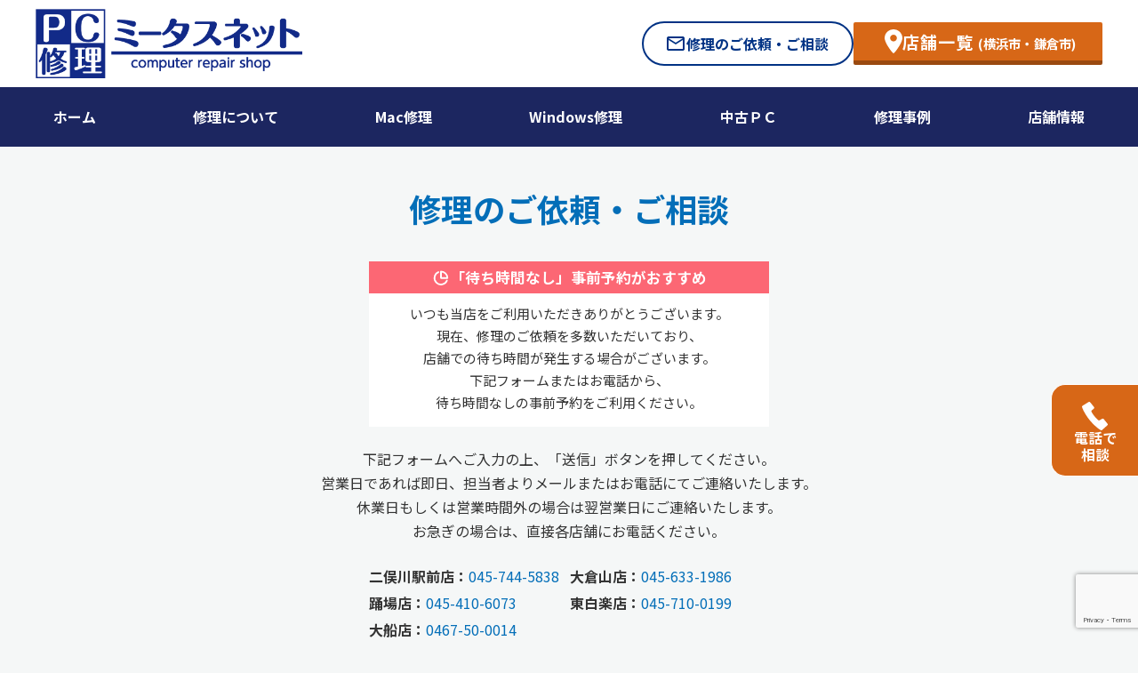

--- FILE ---
content_type: text/html; charset=UTF-8
request_url: https://meetasnet.com/contact/
body_size: 57954
content:
<!doctype html>
<html lang="ja">
<head>
<!-- Google Tag Manager -->
<script>(function(w,d,s,l,i){w[l]=w[l]||[];w[l].push({'gtm.start':
new Date().getTime(),event:'gtm.js'});var f=d.getElementsByTagName(s)[0],
j=d.createElement(s),dl=l!='dataLayer'?'&l='+l:'';j.async=true;j.src=
'https://www.googletagmanager.com/gtm.js?id='+i+dl;f.parentNode.insertBefore(j,f);
})(window,document,'script','dataLayer','GTM-N7ZN8S9C');</script>
<!-- End Google Tag Manager -->

  
<!-- meta -->
<meta charset="utf-8">
<meta http-equiv="X-UA-Compatible" content="IE=edge">

  <title>修理のご依頼・ご相談｜横浜・鎌倉のパソコン修理・中古パソコン販売ならミータスネット</title>
  <meta name="description" content="PC修理・データ復旧・液晶修理・中古PC販売、ミータスネットへの修理のご依頼・ご相談はこちらから。保証期間・サポート期間終了後の古い機種OK。WindowsもMacも高い技術で対応。口コミの良さで選ぶなら。持ち込み修理は診断料無料。お急ぎ対応可。"> 
  <meta property="og:title" content="修理のご依頼・ご相談｜横浜・鎌倉のパソコン修理・中古パソコン販売ならミータスネット">
  <meta property="og:description" content="PC修理・データ復旧・液晶修理・中古PC販売、ミータスネットへの修理のご依頼・ご相談はこちらから。保証期間・サポート期間終了後の古い機種OK。WindowsもMacも高い技術で対応。口コミの良さで選ぶなら。持ち込み修理は診断料無料。お急ぎ対応可。"> 
  <meta property="og:site_name" content="修理のご依頼・ご相談｜横浜・鎌倉のパソコン修理・中古パソコン販売ならミータスネット">


<meta name="viewport" content="width=device-width,initial-scale=1.0">
<meta property="og:type" content="website">
<meta property="og:url" content="https://meetasnet.com/contact/">
<meta property="og:image" content="https://meetasnet.com/wp/wp-content/themes/meetasnet/assets/images/common/og-img.jpg">
<meta name="twitter:card" content="summary_large_image">
<meta name="format-detection" content="telephone=no">
<meta name="author" content="株式会社ライズ">
<link rel="canonical" href="https://meetasnet.com/contact/">
<link rel="shortcut icon" href="https://meetasnet.com/wp/wp-content/themes/meetasnet/assets/images/favicon.ico">
<link rel="apple-touch-icon" sizes="180x180" href="https://meetasnet.com/wp/wp-content/themes/meetasnet/assets/images/apple-touch-icon.png">

<!-- stylesheet -->
<link rel="stylesheet" href="https://meetasnet.com/wp/wp-content/themes/meetasnet/assets/css/reset.css">
<link rel="stylesheet" href="https://meetasnet.com/wp/wp-content/themes/meetasnet/assets/css/common.css?date=20251222-1120">
<!-- 個別css -->
  <link rel="stylesheet" href="https://meetasnet.com/wp/wp-content/themes/meetasnet/assets/css/contact.css?date=20251219-1104">

<!-- <link href="https://cdnjs.cloudflare.com/ajax/libs/Swiper/4.5.1/css/swiper.min.css" rel="stylesheet"> -->
<link rel="preconnect" href="https://fonts.googleapis.com">
<link rel="preconnect" href="https://fonts.gstatic.com" crossorigin>
<link href="https://fonts.googleapis.com/css2?family=Noto+Sans+JP:wght@400;700&display=swap" rel="stylesheet">

<meta name='robots' content='max-image-preview:large' />
<link rel='dns-prefetch' href='//www.googletagmanager.com' />
<link rel="alternate" title="oEmbed (JSON)" type="application/json+oembed" href="https://meetasnet.com/wp-json/oembed/1.0/embed?url=https%3A%2F%2Fmeetasnet.com%2Fcontact%2F" />
<link rel="alternate" title="oEmbed (XML)" type="text/xml+oembed" href="https://meetasnet.com/wp-json/oembed/1.0/embed?url=https%3A%2F%2Fmeetasnet.com%2Fcontact%2F&#038;format=xml" />
<style id='wp-img-auto-sizes-contain-inline-css' type='text/css'>
img:is([sizes=auto i],[sizes^="auto," i]){contain-intrinsic-size:3000px 1500px}
/*# sourceURL=wp-img-auto-sizes-contain-inline-css */
</style>
<style id='wp-emoji-styles-inline-css' type='text/css'>

	img.wp-smiley, img.emoji {
		display: inline !important;
		border: none !important;
		box-shadow: none !important;
		height: 1em !important;
		width: 1em !important;
		margin: 0 0.07em !important;
		vertical-align: -0.1em !important;
		background: none !important;
		padding: 0 !important;
	}
/*# sourceURL=wp-emoji-styles-inline-css */
</style>
<style id='wp-block-library-inline-css' type='text/css'>
:root{--wp-block-synced-color:#7a00df;--wp-block-synced-color--rgb:122,0,223;--wp-bound-block-color:var(--wp-block-synced-color);--wp-editor-canvas-background:#ddd;--wp-admin-theme-color:#007cba;--wp-admin-theme-color--rgb:0,124,186;--wp-admin-theme-color-darker-10:#006ba1;--wp-admin-theme-color-darker-10--rgb:0,107,160.5;--wp-admin-theme-color-darker-20:#005a87;--wp-admin-theme-color-darker-20--rgb:0,90,135;--wp-admin-border-width-focus:2px}@media (min-resolution:192dpi){:root{--wp-admin-border-width-focus:1.5px}}.wp-element-button{cursor:pointer}:root .has-very-light-gray-background-color{background-color:#eee}:root .has-very-dark-gray-background-color{background-color:#313131}:root .has-very-light-gray-color{color:#eee}:root .has-very-dark-gray-color{color:#313131}:root .has-vivid-green-cyan-to-vivid-cyan-blue-gradient-background{background:linear-gradient(135deg,#00d084,#0693e3)}:root .has-purple-crush-gradient-background{background:linear-gradient(135deg,#34e2e4,#4721fb 50%,#ab1dfe)}:root .has-hazy-dawn-gradient-background{background:linear-gradient(135deg,#faaca8,#dad0ec)}:root .has-subdued-olive-gradient-background{background:linear-gradient(135deg,#fafae1,#67a671)}:root .has-atomic-cream-gradient-background{background:linear-gradient(135deg,#fdd79a,#004a59)}:root .has-nightshade-gradient-background{background:linear-gradient(135deg,#330968,#31cdcf)}:root .has-midnight-gradient-background{background:linear-gradient(135deg,#020381,#2874fc)}:root{--wp--preset--font-size--normal:16px;--wp--preset--font-size--huge:42px}.has-regular-font-size{font-size:1em}.has-larger-font-size{font-size:2.625em}.has-normal-font-size{font-size:var(--wp--preset--font-size--normal)}.has-huge-font-size{font-size:var(--wp--preset--font-size--huge)}.has-text-align-center{text-align:center}.has-text-align-left{text-align:left}.has-text-align-right{text-align:right}.has-fit-text{white-space:nowrap!important}#end-resizable-editor-section{display:none}.aligncenter{clear:both}.items-justified-left{justify-content:flex-start}.items-justified-center{justify-content:center}.items-justified-right{justify-content:flex-end}.items-justified-space-between{justify-content:space-between}.screen-reader-text{border:0;clip-path:inset(50%);height:1px;margin:-1px;overflow:hidden;padding:0;position:absolute;width:1px;word-wrap:normal!important}.screen-reader-text:focus{background-color:#ddd;clip-path:none;color:#444;display:block;font-size:1em;height:auto;left:5px;line-height:normal;padding:15px 23px 14px;text-decoration:none;top:5px;width:auto;z-index:100000}html :where(.has-border-color){border-style:solid}html :where([style*=border-top-color]){border-top-style:solid}html :where([style*=border-right-color]){border-right-style:solid}html :where([style*=border-bottom-color]){border-bottom-style:solid}html :where([style*=border-left-color]){border-left-style:solid}html :where([style*=border-width]){border-style:solid}html :where([style*=border-top-width]){border-top-style:solid}html :where([style*=border-right-width]){border-right-style:solid}html :where([style*=border-bottom-width]){border-bottom-style:solid}html :where([style*=border-left-width]){border-left-style:solid}html :where(img[class*=wp-image-]){height:auto;max-width:100%}:where(figure){margin:0 0 1em}html :where(.is-position-sticky){--wp-admin--admin-bar--position-offset:var(--wp-admin--admin-bar--height,0px)}@media screen and (max-width:600px){html :where(.is-position-sticky){--wp-admin--admin-bar--position-offset:0px}}

/*# sourceURL=wp-block-library-inline-css */
</style><style id='global-styles-inline-css' type='text/css'>
:root{--wp--preset--aspect-ratio--square: 1;--wp--preset--aspect-ratio--4-3: 4/3;--wp--preset--aspect-ratio--3-4: 3/4;--wp--preset--aspect-ratio--3-2: 3/2;--wp--preset--aspect-ratio--2-3: 2/3;--wp--preset--aspect-ratio--16-9: 16/9;--wp--preset--aspect-ratio--9-16: 9/16;--wp--preset--color--black: #000000;--wp--preset--color--cyan-bluish-gray: #abb8c3;--wp--preset--color--white: #ffffff;--wp--preset--color--pale-pink: #f78da7;--wp--preset--color--vivid-red: #cf2e2e;--wp--preset--color--luminous-vivid-orange: #ff6900;--wp--preset--color--luminous-vivid-amber: #fcb900;--wp--preset--color--light-green-cyan: #7bdcb5;--wp--preset--color--vivid-green-cyan: #00d084;--wp--preset--color--pale-cyan-blue: #8ed1fc;--wp--preset--color--vivid-cyan-blue: #0693e3;--wp--preset--color--vivid-purple: #9b51e0;--wp--preset--gradient--vivid-cyan-blue-to-vivid-purple: linear-gradient(135deg,rgb(6,147,227) 0%,rgb(155,81,224) 100%);--wp--preset--gradient--light-green-cyan-to-vivid-green-cyan: linear-gradient(135deg,rgb(122,220,180) 0%,rgb(0,208,130) 100%);--wp--preset--gradient--luminous-vivid-amber-to-luminous-vivid-orange: linear-gradient(135deg,rgb(252,185,0) 0%,rgb(255,105,0) 100%);--wp--preset--gradient--luminous-vivid-orange-to-vivid-red: linear-gradient(135deg,rgb(255,105,0) 0%,rgb(207,46,46) 100%);--wp--preset--gradient--very-light-gray-to-cyan-bluish-gray: linear-gradient(135deg,rgb(238,238,238) 0%,rgb(169,184,195) 100%);--wp--preset--gradient--cool-to-warm-spectrum: linear-gradient(135deg,rgb(74,234,220) 0%,rgb(151,120,209) 20%,rgb(207,42,186) 40%,rgb(238,44,130) 60%,rgb(251,105,98) 80%,rgb(254,248,76) 100%);--wp--preset--gradient--blush-light-purple: linear-gradient(135deg,rgb(255,206,236) 0%,rgb(152,150,240) 100%);--wp--preset--gradient--blush-bordeaux: linear-gradient(135deg,rgb(254,205,165) 0%,rgb(254,45,45) 50%,rgb(107,0,62) 100%);--wp--preset--gradient--luminous-dusk: linear-gradient(135deg,rgb(255,203,112) 0%,rgb(199,81,192) 50%,rgb(65,88,208) 100%);--wp--preset--gradient--pale-ocean: linear-gradient(135deg,rgb(255,245,203) 0%,rgb(182,227,212) 50%,rgb(51,167,181) 100%);--wp--preset--gradient--electric-grass: linear-gradient(135deg,rgb(202,248,128) 0%,rgb(113,206,126) 100%);--wp--preset--gradient--midnight: linear-gradient(135deg,rgb(2,3,129) 0%,rgb(40,116,252) 100%);--wp--preset--font-size--small: 13px;--wp--preset--font-size--medium: 20px;--wp--preset--font-size--large: 36px;--wp--preset--font-size--x-large: 42px;--wp--preset--spacing--20: 0.44rem;--wp--preset--spacing--30: 0.67rem;--wp--preset--spacing--40: 1rem;--wp--preset--spacing--50: 1.5rem;--wp--preset--spacing--60: 2.25rem;--wp--preset--spacing--70: 3.38rem;--wp--preset--spacing--80: 5.06rem;--wp--preset--shadow--natural: 6px 6px 9px rgba(0, 0, 0, 0.2);--wp--preset--shadow--deep: 12px 12px 50px rgba(0, 0, 0, 0.4);--wp--preset--shadow--sharp: 6px 6px 0px rgba(0, 0, 0, 0.2);--wp--preset--shadow--outlined: 6px 6px 0px -3px rgb(255, 255, 255), 6px 6px rgb(0, 0, 0);--wp--preset--shadow--crisp: 6px 6px 0px rgb(0, 0, 0);}:where(.is-layout-flex){gap: 0.5em;}:where(.is-layout-grid){gap: 0.5em;}body .is-layout-flex{display: flex;}.is-layout-flex{flex-wrap: wrap;align-items: center;}.is-layout-flex > :is(*, div){margin: 0;}body .is-layout-grid{display: grid;}.is-layout-grid > :is(*, div){margin: 0;}:where(.wp-block-columns.is-layout-flex){gap: 2em;}:where(.wp-block-columns.is-layout-grid){gap: 2em;}:where(.wp-block-post-template.is-layout-flex){gap: 1.25em;}:where(.wp-block-post-template.is-layout-grid){gap: 1.25em;}.has-black-color{color: var(--wp--preset--color--black) !important;}.has-cyan-bluish-gray-color{color: var(--wp--preset--color--cyan-bluish-gray) !important;}.has-white-color{color: var(--wp--preset--color--white) !important;}.has-pale-pink-color{color: var(--wp--preset--color--pale-pink) !important;}.has-vivid-red-color{color: var(--wp--preset--color--vivid-red) !important;}.has-luminous-vivid-orange-color{color: var(--wp--preset--color--luminous-vivid-orange) !important;}.has-luminous-vivid-amber-color{color: var(--wp--preset--color--luminous-vivid-amber) !important;}.has-light-green-cyan-color{color: var(--wp--preset--color--light-green-cyan) !important;}.has-vivid-green-cyan-color{color: var(--wp--preset--color--vivid-green-cyan) !important;}.has-pale-cyan-blue-color{color: var(--wp--preset--color--pale-cyan-blue) !important;}.has-vivid-cyan-blue-color{color: var(--wp--preset--color--vivid-cyan-blue) !important;}.has-vivid-purple-color{color: var(--wp--preset--color--vivid-purple) !important;}.has-black-background-color{background-color: var(--wp--preset--color--black) !important;}.has-cyan-bluish-gray-background-color{background-color: var(--wp--preset--color--cyan-bluish-gray) !important;}.has-white-background-color{background-color: var(--wp--preset--color--white) !important;}.has-pale-pink-background-color{background-color: var(--wp--preset--color--pale-pink) !important;}.has-vivid-red-background-color{background-color: var(--wp--preset--color--vivid-red) !important;}.has-luminous-vivid-orange-background-color{background-color: var(--wp--preset--color--luminous-vivid-orange) !important;}.has-luminous-vivid-amber-background-color{background-color: var(--wp--preset--color--luminous-vivid-amber) !important;}.has-light-green-cyan-background-color{background-color: var(--wp--preset--color--light-green-cyan) !important;}.has-vivid-green-cyan-background-color{background-color: var(--wp--preset--color--vivid-green-cyan) !important;}.has-pale-cyan-blue-background-color{background-color: var(--wp--preset--color--pale-cyan-blue) !important;}.has-vivid-cyan-blue-background-color{background-color: var(--wp--preset--color--vivid-cyan-blue) !important;}.has-vivid-purple-background-color{background-color: var(--wp--preset--color--vivid-purple) !important;}.has-black-border-color{border-color: var(--wp--preset--color--black) !important;}.has-cyan-bluish-gray-border-color{border-color: var(--wp--preset--color--cyan-bluish-gray) !important;}.has-white-border-color{border-color: var(--wp--preset--color--white) !important;}.has-pale-pink-border-color{border-color: var(--wp--preset--color--pale-pink) !important;}.has-vivid-red-border-color{border-color: var(--wp--preset--color--vivid-red) !important;}.has-luminous-vivid-orange-border-color{border-color: var(--wp--preset--color--luminous-vivid-orange) !important;}.has-luminous-vivid-amber-border-color{border-color: var(--wp--preset--color--luminous-vivid-amber) !important;}.has-light-green-cyan-border-color{border-color: var(--wp--preset--color--light-green-cyan) !important;}.has-vivid-green-cyan-border-color{border-color: var(--wp--preset--color--vivid-green-cyan) !important;}.has-pale-cyan-blue-border-color{border-color: var(--wp--preset--color--pale-cyan-blue) !important;}.has-vivid-cyan-blue-border-color{border-color: var(--wp--preset--color--vivid-cyan-blue) !important;}.has-vivid-purple-border-color{border-color: var(--wp--preset--color--vivid-purple) !important;}.has-vivid-cyan-blue-to-vivid-purple-gradient-background{background: var(--wp--preset--gradient--vivid-cyan-blue-to-vivid-purple) !important;}.has-light-green-cyan-to-vivid-green-cyan-gradient-background{background: var(--wp--preset--gradient--light-green-cyan-to-vivid-green-cyan) !important;}.has-luminous-vivid-amber-to-luminous-vivid-orange-gradient-background{background: var(--wp--preset--gradient--luminous-vivid-amber-to-luminous-vivid-orange) !important;}.has-luminous-vivid-orange-to-vivid-red-gradient-background{background: var(--wp--preset--gradient--luminous-vivid-orange-to-vivid-red) !important;}.has-very-light-gray-to-cyan-bluish-gray-gradient-background{background: var(--wp--preset--gradient--very-light-gray-to-cyan-bluish-gray) !important;}.has-cool-to-warm-spectrum-gradient-background{background: var(--wp--preset--gradient--cool-to-warm-spectrum) !important;}.has-blush-light-purple-gradient-background{background: var(--wp--preset--gradient--blush-light-purple) !important;}.has-blush-bordeaux-gradient-background{background: var(--wp--preset--gradient--blush-bordeaux) !important;}.has-luminous-dusk-gradient-background{background: var(--wp--preset--gradient--luminous-dusk) !important;}.has-pale-ocean-gradient-background{background: var(--wp--preset--gradient--pale-ocean) !important;}.has-electric-grass-gradient-background{background: var(--wp--preset--gradient--electric-grass) !important;}.has-midnight-gradient-background{background: var(--wp--preset--gradient--midnight) !important;}.has-small-font-size{font-size: var(--wp--preset--font-size--small) !important;}.has-medium-font-size{font-size: var(--wp--preset--font-size--medium) !important;}.has-large-font-size{font-size: var(--wp--preset--font-size--large) !important;}.has-x-large-font-size{font-size: var(--wp--preset--font-size--x-large) !important;}
/*# sourceURL=global-styles-inline-css */
</style>

<style id='classic-theme-styles-inline-css' type='text/css'>
/*! This file is auto-generated */
.wp-block-button__link{color:#fff;background-color:#32373c;border-radius:9999px;box-shadow:none;text-decoration:none;padding:calc(.667em + 2px) calc(1.333em + 2px);font-size:1.125em}.wp-block-file__button{background:#32373c;color:#fff;text-decoration:none}
/*# sourceURL=/wp-includes/css/classic-themes.min.css */
</style>
<link rel='stylesheet' id='contact-form-7-css' href='https://meetasnet.com/wp/wp-content/plugins/contact-form-7/includes/css/styles.css' type='text/css' media='all' />
<link rel='stylesheet' id='walcf7-datepicker-css-css' href='https://meetasnet.com/wp/wp-content/plugins/date-time-picker-for-contact-form-7/assets/css/jquery.datetimepicker.min.css' type='text/css' media='all' />
<link rel='stylesheet' id='wp-pagenavi-css' href='https://meetasnet.com/wp/wp-content/plugins/wp-pagenavi/pagenavi-css.css' type='text/css' media='all' />
<script type="text/javascript" src="https://meetasnet.com/wp/wp-includes/js/jquery/jquery.min.js" id="jquery-core-js"></script>
<script type="text/javascript" src="https://meetasnet.com/wp/wp-includes/js/jquery/jquery-migrate.min.js" id="jquery-migrate-js"></script>
<link rel="https://api.w.org/" href="https://meetasnet.com/wp-json/" /><link rel="alternate" title="JSON" type="application/json" href="https://meetasnet.com/wp-json/wp/v2/pages/52" /><link rel="EditURI" type="application/rsd+xml" title="RSD" href="https://meetasnet.com/wp/xmlrpc.php?rsd" />
<link rel="canonical" href="https://meetasnet.com/contact/" />
<link rel='shortlink' href='https://meetasnet.com/?p=52' />
<meta name="generator" content="Site Kit by Google 1.170.0" /><link rel="apple-touch-icon" sizes="180x180" href="/wp/wp-content/uploads/fbrfg/apple-touch-icon.png">
<link rel="icon" type="image/png" sizes="32x32" href="/wp/wp-content/uploads/fbrfg/favicon-32x32.png">
<link rel="icon" type="image/png" sizes="16x16" href="/wp/wp-content/uploads/fbrfg/favicon-16x16.png">
<link rel="manifest" href="/wp/wp-content/uploads/fbrfg/site.webmanifest">
<link rel="mask-icon" href="/wp/wp-content/uploads/fbrfg/safari-pinned-tab.svg" color="#5bbad5">
<link rel="shortcut icon" href="/wp/wp-content/uploads/fbrfg/favicon.ico">
<meta name="msapplication-TileColor" content="#da532c">
<meta name="msapplication-config" content="/wp/wp-content/uploads/fbrfg/browserconfig.xml">
<meta name="theme-color" content="#ffffff"></head>

<body id="top">
<!-- Google Tag Manager (noscript) -->
<noscript><iframe src="https://www.googletagmanager.com/ns.html?id=GTM-N7ZN8S9C"
height="0" width="0" style="display:none;visibility:hidden"></iframe></noscript>
<!-- End Google Tag Manager (noscript) -->

<header  class="headposition">
<div class="head_info">
    <h1><a href="https://meetasnet.com/"><img class="logo" src="https://meetasnet.com/wp/wp-content/themes/meetasnet/assets/images/common/logo.png" alt="パソコン修理ミータスネット"></a></h1>

    <div class="leftinfo">
    <div class="header-contact">
        <a href="https://meetasnet.com/contact/"><svg xmlns="http://www.w3.org/2000/svg" width="24" height="24" viewBox="0 0 24 24" fill="none"><path d="M4 20C3.45 20 2.97917 19.8042 2.5875 19.4125C2.19583 19.0208 2 18.55 2 18V6C2 5.45 2.19583 4.97917 2.5875 4.5875C2.97917 4.19583 3.45 4 4 4H20C20.55 4 21.0208 4.19583 21.4125 4.5875C21.8042 4.97917 22 5.45 22 6V18C22 18.55 21.8042 19.0208 21.4125 19.4125C21.0208 19.8042 20.55 20 20 20H4ZM12 13L4 8V18H20V8L12 13ZM12 11L20 6H4L12 11ZM4 8V6V18V8Z" fill="#003284"/></svg>修理のご依頼・ご相談</a>
    </div>

    <ul>
        <li>
        <a href="https://meetasnet.com/shoplist/">
            <svg width="20" height="27" viewBox="0 0 20 27" fill="none" xmlns="http://www.w3.org/2000/svg"><path d="M10 0C4.47704 0 0 4.38886 0 9.80324C0 15.2176 8.89556 27 10 27C11.1044 27 20 15.2165 20 9.80324C20 4.38996 15.5233 0 10 0ZM10 13.552C7.88803 13.552 6.17526 11.8733 6.17526 9.80324C6.17526 7.73321 7.88803 6.05263 10 6.05263C12.112 6.05263 13.8255 7.73138 13.8255 9.80324C13.8255 11.8751 12.1116 13.552 10 13.552Z" fill="white"/></svg>
            <p>店舗一覧<br class="br-sp"><span>(横浜市・鎌倉市)</span></p>
        </a>
        </li>
    </ul>
    </div>

    <div class="btn-trigger_outer menu-sp">
    <button class="btn-trigger">
        <span class="btn-trigger_span"></span>
        <span class="btn-trigger_span"></span>
        <span class="btn-trigger_text">menu</span>
    </button>
    </div>
</div>
<nav class="nav">
    <div id="gnavi">
    <ul>
        <li><a href="https://meetasnet.com/">ホーム</a></li>
        <li><a href="https://meetasnet.com/about/">修理について</a></li>
        <li><a href="https://meetasnet.com/mac/">Mac修理</a></li>
        <li><a href="https://meetasnet.com/price/">Windows修理</a></li>
        <li><a href="https://meetasnet.com/sell/">中古ＰＣ</a></li>
        <li><a href="https://meetasnet.com/blog/">修理事例</a></li>
        <li><a href="https://meetasnet.com/shoplist/">店舗情報</a></li>
        <!-- <li><a href="https://meetasnet.com/voice">お客様の声</a></li> -->
    </ul>
    </div>
</nav>
</header>
    <div class="floating-banner">
    <ul class="floating-list">
        <li class="floating-list_tel">
            <button href="https://www.instagram.com/meetasnet_crs/?utm_source=ig_web_button_share_sheet&igshid=OTQ5NTI0NzZiOA==" target="_blank" rel="noopener" class="float-tel popup-tel">
            <svg width="18" height="20" viewBox="0 0 18 20" fill="none" xmlns="http://www.w3.org/2000/svg"><g clip-path="url(#clip0_218_148)"><path d="M6.80945 6.07688L8.28694 4.70684C8.59932 4.41708 8.63591 3.94622 8.37043 3.6157L5.7269 0.317836C5.45767 -0.0181079 4.96705 -0.0996038 4.59651 0.130396L0.389192 2.7437C0.0514805 2.95378 -0.0873562 3.36216 0.056171 3.72437C0.056171 3.72437 0.43422 4.79377 0.807578 5.62322C1.83103 7.90239 3.6209 10.6669 5.26818 12.7215C6.91546 14.7761 9.24004 17.1413 11.2682 18.6698C12.0065 19.2267 12.9839 19.8479 12.9839 19.8479C13.3113 20.0724 13.756 20.0453 14.0505 19.7818L17.7278 16.5056C18.0505 16.2177 18.0928 15.7387 17.8235 15.4036L15.1791 12.1058C14.9136 11.7753 14.4323 11.6901 14.0637 11.9093L12.3188 12.9461C11.9727 13.1516 11.5243 13.0919 11.2494 12.803C11.2494 12.803 10.0158 11.7608 8.71846 10.1426C7.42109 8.52448 6.68563 7.11097 6.68563 7.11097C6.46518 6.78137 6.51677 6.34763 6.81039 6.07597L6.80945 6.07688Z"/></g><defs><clipPath id="clip0_218_148"><rect width="18" height="20" fill="white"/></clipPath></defs></svg>
            <span>電話で<br>相談</span>
        </button>
        </li>
        <!-- <li class="floating-list_line">
            <a href="https://line.me/R/ti/p/@008iuzrh" target="_blank" rel="noopener" class="float-line">
            <svg width="23" height="24" viewBox="0 0 23 24" fill="none" xmlns="http://www.w3.org/2000/svg"><path d="M11.5 0C5.14868 0 0 4.75688 0 10.625C0 13.6747 1.39299 16.4225 3.62057 18.3602L3.61541 18.3595C5.58518 20.0921 8.03557 22.3282 13.3436 24V21.1122C18.8181 20.2969 23 15.9129 23 10.625C23 4.75688 17.8512 0 11.5 0ZM16.9667 12.23C16.0073 12.23 15.2296 11.5113 15.2296 10.625C15.2296 9.73861 16.0073 9.01997 16.9667 9.01997C17.9262 9.01997 18.704 9.73852 18.704 10.625C18.704 11.5113 17.9262 12.23 16.9667 12.23ZM11.5 12.23C10.5405 12.23 9.76276 11.5113 9.76276 10.625C9.76276 9.73861 10.5405 9.01997 11.5 9.01997C12.4595 9.01997 13.2371 9.73852 13.2371 10.625C13.2371 11.5113 12.4594 12.23 11.5 12.23ZM7.77033 10.625C7.77033 11.5113 6.99259 12.23 6.03319 12.23C5.07378 12.23 4.29604 11.5113 4.29604 10.625C4.29604 9.73861 5.07378 9.01997 6.03319 9.01997C6.99259 9.01997 7.77033 9.73852 7.77033 10.625Z"/></svg>
            <span><span>Line</span>で<br>相談</span>
            </a>
        </li> -->
    </ul>
</div>

<!-- main -->
<main>
    <section id="contact" class="sec_box">
      <div class="con_box">
        <h2 class="contact_ttl"><span>修理のご依頼・ご相談</span></h2>

        <div class="contacttext">
          <h3 class="contactAttention__title"><svg xmlns="http://www.w3.org/2000/svg" width="20" height="20" viewBox="0 0 24 24" fill="none" stroke="#fff" stroke-width="2.5" stroke-linecap="round" stroke-linejoin="round"><path d="M21.21 15.89A10 10 0 1 1 8 2.83"></path><path d="M22 12A10 10 0 0 0 12 2v10z"></path></svg>「待ち時間なし」事前予約がおすすめ</h3>
          <p class="contactAttention">
            いつも当店をご利用いただきありがとうございます。<br>
            現在、修理のご依頼を多数いただいており、<br>
            店舗での待ち時間が発生する場合がございます。<br>
            下記フォームまたはお電話から、<br>
            待ち時間なしの事前予約をご利用ください。
          </p>

          <p>下記フォームへご入力の上、「送信」ボタンを押してください。</p>
          <p>営業日であれば即日、担当者よりメールまたはお電話にてご連絡いたします。</p>
          <p>休業日もしくは営業時間外の場合は翌営業日にご連絡いたします。</p>
          <p>お急ぎの場合は、直接各店舗にお電話ください。</p>

          <ul class="contactTel">
            <li class="contactTel__item">
              <a href="tel:045-744-5838">
                <dl class="contactTel__itemBox">
                  <dt class="contactTel__itemShop">二俣川駅前店</dt>
                  <dd class="contactTel__itemShopTel">045-744-5838</dd>
                </dl>
              </a>
            </li>
            <li class="contactTel__item">
              <a href="tel:045-633-1986">
                <dl class="contactTel__itemBox">
                  <dt class="contactTel__itemShop">大倉山店</dt>
                  <dd class="contactTel__itemShopTel">045-633-1986</dd>
                </dl>
              </a>
            </li>
            <li class="contactTel__item">
              <a href="tel:045-410-6073">
                <dl class="contactTel__itemBox">
                  <dt class="contactTel__itemShop">踊場店</dt>
                  <dd class="contactTel__itemShopTel">045-410-6073</dd>
                </dl>
              </a>
            </li>
            <li class="contactTel__item">
              <a href="tel:045-710-0199">
                <dl class="contactTel__itemBox">
                  <dt class="contactTel__itemShop">東白楽店</dt>
                  <dd class="contactTel__itemShopTel">045-710-0199</dd>
                </dl>
              </a>
            </li>
            <li class="contactTel__item">
              <a href="tel:0467-50-0014">
                <dl class="contactTel__itemBox">
                  <dt class="contactTel__itemShop">大船店</dt>
                  <dd class="contactTel__itemShopTel">0467-50-0014</dd>
                </dl>
              </a>
            </li>
          </ul>
          <!-- <p class="tel">二俣川店:<a href="tel:045-744-5838">045-744-5838</a></p>
          <p class="tel">大倉山店:<a href="tel:045-633-1986">045-633-1986</a></p>
          <p class="tel">踊場店:<a href="tel:045-410-6073">045-410-6073</a></p>
          <p class="tel">東白楽店:<a href="tel:045-710-0199">045-710-0199</a></p>
          <p class="tel">大船店:<a href="tel:0467-50-0014">0467-50-0014</a></p> -->
        </div>
   
        
<div class="wpcf7 no-js" id="wpcf7-f5-o1" lang="ja" dir="ltr" data-wpcf7-id="5">
<div class="screen-reader-response"><p role="status" aria-live="polite" aria-atomic="true"></p> <ul></ul></div>
<form action="/contact/#wpcf7-f5-o1" method="post" class="wpcf7-form init" aria-label="コンタクトフォーム" novalidate="novalidate" data-status="init">
<fieldset class="hidden-fields-container"><input type="hidden" name="_wpcf7" value="5" /><input type="hidden" name="_wpcf7_version" value="6.1.4" /><input type="hidden" name="_wpcf7_locale" value="ja" /><input type="hidden" name="_wpcf7_unit_tag" value="wpcf7-f5-o1" /><input type="hidden" name="_wpcf7_container_post" value="0" /><input type="hidden" name="_wpcf7_posted_data_hash" value="" /><input type="hidden" name="_wpcf7_recaptcha_response" value="" />
</fieldset>
<div class="contactform">
	<h2 class="contact_form-title"><span>修理のご依頼・ご相談</span><span>受付フォーム</span>
	</h2>
	<p class="form-title">①お客様情報をご入力ください
	</p>
	<dl>
		<dt class="bg-req">
			<p><span>お名前</span><span class="req">必須</span>
			</p>
		</dt>
		<dd class="bg-req">
			<p><span class="wpcf7-form-control-wrap" data-name="your-name"><input size="40" maxlength="400" class="wpcf7-form-control wpcf7-text wpcf7-validates-as-required" autocomplete="name" aria-required="true" aria-invalid="false" value="" type="text" name="your-name" /></span>
			</p>
		</dd>
		<dt class="bg-req">
			<p><span>電話番号(ハイフンなし)</span><span class="req">必須</span>
			</p>
		</dt>
		<dd class="bg-req">
			<p><span class="wpcf7-form-control-wrap" data-name="tel-188"><input size="40" maxlength="11" minlength="10" class="wpcf7-form-control wpcf7-tel wpcf7-validates-as-required wpcf7-text wpcf7-validates-as-tel" autocomplete="tel" aria-required="true" aria-invalid="false" value="" type="tel" name="tel-188" /></span>
			</p>
		</dd>
		<dt class="bg-opt">
			<p><span>メールアドレス</span><span class="opt">任意</span><br />
<span class="attention">※メールでのご連絡をご希望の方は、記入をお願いいたします。</span>
			</p>
		</dt>
		<dd class="bg-opt -attention">
			<p><span class="wpcf7-form-control-wrap" data-name="your-email"><input size="40" maxlength="400" class="wpcf7-form-control wpcf7-email wpcf7-text wpcf7-validates-as-email" autocomplete="email" aria-invalid="false" value="" type="email" name="your-email" /></span>
			</p>
		</dd>
	</dl>
	<p class="form-title">②ご希望の対応方法をご入力ください
	</p>
	<dl>
		<dt class="bg-req">
			<p><span>ご希望店舗</span><span class="req">必須</span>
			</p>
		</dt>
		<dd class="checkmark bg-req">
			<p><span class="wpcf7-form-control-wrap" data-name="your-recipient"><span class="wpcf7-form-control wpcf7-radio"><span class="wpcf7-list-item first"><label><input type="radio" name="your-recipient" value="二俣川駅前店" /><span class="wpcf7-list-item-label">二俣川駅前店</span></label></span><span class="wpcf7-list-item"><label><input type="radio" name="your-recipient" value="大倉山店" /><span class="wpcf7-list-item-label">大倉山店</span></label></span><span class="wpcf7-list-item"><label><input type="radio" name="your-recipient" value="踊場店" /><span class="wpcf7-list-item-label">踊場店</span></label></span><span class="wpcf7-list-item"><label><input type="radio" name="your-recipient" value="東白楽店" /><span class="wpcf7-list-item-label">東白楽店</span></label></span><span class="wpcf7-list-item last"><label><input type="radio" name="your-recipient" value="大船店" /><span class="wpcf7-list-item-label">大船店</span></label></span></span></span>
			</p>
		</dd>
		<dt class="bg-req">
			<p><span>ご希望対応</span><span class="req">必須</span>
			</p>
		</dt>
		<dd class="checkmark bg-req">
			<p><span class="wpcf7-form-control-wrap" data-name="radio-549"><span class="wpcf7-form-control wpcf7-radio"><span class="wpcf7-list-item first"><label><input type="radio" name="radio-549" value="持ち込み来店修理" checked="checked" /><span class="wpcf7-list-item-label">持ち込み来店修理</span></label></span><span class="wpcf7-list-item"><label><input type="radio" name="radio-549" value="訪問修理" /><span class="wpcf7-list-item-label">訪問修理</span></label></span><span class="wpcf7-list-item last"><label><input type="radio" name="radio-549" value="その他ご相談" /><span class="wpcf7-list-item-label">その他ご相談</span></label></span></span></span>
			</p>
		</dd>
	</dl>
	<p class="form-title">③パソコン情報をご入力ください
	</p>
	<dl>
		<dt class="bg-opt">
			<p><span>パソコンタイプ</span><span class="opt">任意</span>
			</p>
		</dt>
		<dd class="checkmark bg-opt">
			<p><span class="wpcf7-form-control-wrap" data-name="radio-890"><span class="wpcf7-form-control wpcf7-radio"><span class="wpcf7-list-item first"><label><input type="radio" name="radio-890" value="ノート型" checked="checked" /><span class="wpcf7-list-item-label">ノート型</span></label></span><span class="wpcf7-list-item"><label><input type="radio" name="radio-890" value="デスクトップ" /><span class="wpcf7-list-item-label">デスクトップ</span></label></span><span class="wpcf7-list-item last"><label><input type="radio" name="radio-890" value="その他" /><span class="wpcf7-list-item-label">その他</span></label></span></span></span>
			</p>
		</dd>
		<dt class="bg-req">
			<p><span>お問い合わせ・ご相談内容</span><span class="req">必須</span><br />
<span class="attention">※持込・訪問修理の方は、ご希望日程も記入ください。調整後、ご案内致します。なお、希望日程に添えない場合もあります。ご了承ください。</span>
			</p>
		</dt>
		<dd class="bg-req">
			<p><span class="wpcf7-form-control-wrap" data-name="repair-text"><textarea cols="40" rows="10" maxlength="2000" class="wpcf7-form-control wpcf7-textarea wpcf7-validates-as-required" aria-required="true" aria-invalid="false" name="repair-text"></textarea></span>
			</p>
		</dd>
	</dl>
	<p><span id="wpcf7-6971e078d3f19-wrapper" class="wpcf7-form-control-wrap meetas_rescue-wrap" style="display:none !important; visibility:hidden !important;"><label for="wpcf7-6971e078d3f19-field" class="hp-message">このフィールドは空のままにしてください。</label><input id="wpcf7-6971e078d3f19-field"  class="wpcf7-form-control wpcf7-text" type="text" name="meetas_rescue" value="" size="40" tabindex="-1" autocomplete="new-password" /></span><br />
<input class="wpcf7-form-control wpcf7-submit has-spinner" type="submit" value="入力内容を送信する" />
	</p>
	<p>このサイトはreCAPTCHAによって保護されており、<a href="https://waltz-pc.sakura.ne.jp/meetasnet/wp/privacypolicy/" target="_blank" rel="noopener">プライバシーポリシー</a>と<a href="https://waltz-pc.sakura.ne.jp/meetasnet/wp/kiyaku/" target="_blank" rel="noopener">利用規約</a>が適用されます。
	</p>
</div><p style="display: none !important;" class="akismet-fields-container" data-prefix="_wpcf7_ak_"><label>&#916;<textarea name="_wpcf7_ak_hp_textarea" cols="45" rows="8" maxlength="100"></textarea></label><input type="hidden" id="ak_js_1" name="_wpcf7_ak_js" value="32"/><script>document.getElementById( "ak_js_1" ).setAttribute( "value", ( new Date() ).getTime() );</script></p><div class="wpcf7-response-output" aria-hidden="true"></div>
</form>
</div>
      </div>
    </section>
    </div>
</main>

<!-- popup -->

<!-- tel -->
<div class="popup-container popup-bg_tel">
    <div class="popup popup-box_tel">
        <span class="popup-close popup-close_tel"></span>

        <p class="popup-tel_lead">お近くの店舗をお選びください</p>

        <ul class="popup-tel_list">
            <li class="btnCommon-tel">
                <a href="tel: 045-744-5838">
                    <svg width="18" height="20" viewBox="0 0 18 20" fill="none" xmlns="http://www.w3.org/2000/svg"><g clip-path="url(#clip0_218_148)"><path d="M6.80945 6.07688L8.28694 4.70684C8.59932 4.41708 8.63591 3.94622 8.37043 3.6157L5.7269 0.317836C5.45767 -0.0181079 4.96705 -0.0996038 4.59651 0.130396L0.389192 2.7437C0.0514805 2.95378 -0.0873562 3.36216 0.056171 3.72437C0.056171 3.72437 0.43422 4.79377 0.807578 5.62322C1.83103 7.90239 3.6209 10.6669 5.26818 12.7215C6.91546 14.7761 9.24004 17.1413 11.2682 18.6698C12.0065 19.2267 12.9839 19.8479 12.9839 19.8479C13.3113 20.0724 13.756 20.0453 14.0505 19.7818L17.7278 16.5056C18.0505 16.2177 18.0928 15.7387 17.8235 15.4036L15.1791 12.1058C14.9136 11.7753 14.4323 11.6901 14.0637 11.9093L12.3188 12.9461C11.9727 13.1516 11.5243 13.0919 11.2494 12.803C11.2494 12.803 10.0158 11.7608 8.71846 10.1426C7.42109 8.52448 6.68563 7.11097 6.68563 7.11097C6.46518 6.78137 6.51677 6.34763 6.81039 6.07597L6.80945 6.07688Z"/></g><defs><clipPath id="clip0_218_148"><rect width="18" height="20" fill="white"/></clipPath></defs></svg>
                    <span>二俣川駅前店｜045-744-5838</span>
                </a>
            </li>
            <li class="btnCommon-tel">
                <a href="tel: 045-633-1986">
                    <svg width="18" height="20" viewBox="0 0 18 20" fill="none" xmlns="http://www.w3.org/2000/svg"><g clip-path="url(#clip0_218_148)"><path d="M6.80945 6.07688L8.28694 4.70684C8.59932 4.41708 8.63591 3.94622 8.37043 3.6157L5.7269 0.317836C5.45767 -0.0181079 4.96705 -0.0996038 4.59651 0.130396L0.389192 2.7437C0.0514805 2.95378 -0.0873562 3.36216 0.056171 3.72437C0.056171 3.72437 0.43422 4.79377 0.807578 5.62322C1.83103 7.90239 3.6209 10.6669 5.26818 12.7215C6.91546 14.7761 9.24004 17.1413 11.2682 18.6698C12.0065 19.2267 12.9839 19.8479 12.9839 19.8479C13.3113 20.0724 13.756 20.0453 14.0505 19.7818L17.7278 16.5056C18.0505 16.2177 18.0928 15.7387 17.8235 15.4036L15.1791 12.1058C14.9136 11.7753 14.4323 11.6901 14.0637 11.9093L12.3188 12.9461C11.9727 13.1516 11.5243 13.0919 11.2494 12.803C11.2494 12.803 10.0158 11.7608 8.71846 10.1426C7.42109 8.52448 6.68563 7.11097 6.68563 7.11097C6.46518 6.78137 6.51677 6.34763 6.81039 6.07597L6.80945 6.07688Z"/></g><defs><clipPath id="clip0_218_148"><rect width="18" height="20" fill="white"/></clipPath></defs></svg>
                    <span>大倉山店｜045-633-1986</span>
                </a>
            </li>
            <!-- <li class="btnCommon-tel">
                <a href="tel: 044-411-1225">
                    <svg width="18" height="20" viewBox="0 0 18 20" fill="none" xmlns="http://www.w3.org/2000/svg"><g clip-path="url(#clip0_218_148)"><path d="M6.80945 6.07688L8.28694 4.70684C8.59932 4.41708 8.63591 3.94622 8.37043 3.6157L5.7269 0.317836C5.45767 -0.0181079 4.96705 -0.0996038 4.59651 0.130396L0.389192 2.7437C0.0514805 2.95378 -0.0873562 3.36216 0.056171 3.72437C0.056171 3.72437 0.43422 4.79377 0.807578 5.62322C1.83103 7.90239 3.6209 10.6669 5.26818 12.7215C6.91546 14.7761 9.24004 17.1413 11.2682 18.6698C12.0065 19.2267 12.9839 19.8479 12.9839 19.8479C13.3113 20.0724 13.756 20.0453 14.0505 19.7818L17.7278 16.5056C18.0505 16.2177 18.0928 15.7387 17.8235 15.4036L15.1791 12.1058C14.9136 11.7753 14.4323 11.6901 14.0637 11.9093L12.3188 12.9461C11.9727 13.1516 11.5243 13.0919 11.2494 12.803C11.2494 12.803 10.0158 11.7608 8.71846 10.1426C7.42109 8.52448 6.68563 7.11097 6.68563 7.11097C6.46518 6.78137 6.51677 6.34763 6.81039 6.07597L6.80945 6.07688Z"/></g><defs><clipPath id="clip0_218_148"><rect width="18" height="20" fill="white"/></clipPath></defs></svg>
                    <span>武蔵小杉店｜044-411-1225</span>
                </a>
            </li> -->
            <li class="btnCommon-tel">
                <a href="tel: 045-410-6073">
                    <svg width="18" height="20" viewBox="0 0 18 20" fill="none" xmlns="http://www.w3.org/2000/svg"><g clip-path="url(#clip0_218_148)"><path d="M6.80945 6.07688L8.28694 4.70684C8.59932 4.41708 8.63591 3.94622 8.37043 3.6157L5.7269 0.317836C5.45767 -0.0181079 4.96705 -0.0996038 4.59651 0.130396L0.389192 2.7437C0.0514805 2.95378 -0.0873562 3.36216 0.056171 3.72437C0.056171 3.72437 0.43422 4.79377 0.807578 5.62322C1.83103 7.90239 3.6209 10.6669 5.26818 12.7215C6.91546 14.7761 9.24004 17.1413 11.2682 18.6698C12.0065 19.2267 12.9839 19.8479 12.9839 19.8479C13.3113 20.0724 13.756 20.0453 14.0505 19.7818L17.7278 16.5056C18.0505 16.2177 18.0928 15.7387 17.8235 15.4036L15.1791 12.1058C14.9136 11.7753 14.4323 11.6901 14.0637 11.9093L12.3188 12.9461C11.9727 13.1516 11.5243 13.0919 11.2494 12.803C11.2494 12.803 10.0158 11.7608 8.71846 10.1426C7.42109 8.52448 6.68563 7.11097 6.68563 7.11097C6.46518 6.78137 6.51677 6.34763 6.81039 6.07597L6.80945 6.07688Z"/></g><defs><clipPath id="clip0_218_148"><rect width="18" height="20" fill="white"/></clipPath></defs></svg>
                    <span>踊場店｜045-410-6073</span>
                </a>
            </li>
            <li class="btnCommon-tel">
                <a href="tel: 045-710-0199">
                    <svg width="18" height="20" viewBox="0 0 18 20" fill="none" xmlns="http://www.w3.org/2000/svg"><g clip-path="url(#clip0_218_148)"><path d="M6.80945 6.07688L8.28694 4.70684C8.59932 4.41708 8.63591 3.94622 8.37043 3.6157L5.7269 0.317836C5.45767 -0.0181079 4.96705 -0.0996038 4.59651 0.130396L0.389192 2.7437C0.0514805 2.95378 -0.0873562 3.36216 0.056171 3.72437C0.056171 3.72437 0.43422 4.79377 0.807578 5.62322C1.83103 7.90239 3.6209 10.6669 5.26818 12.7215C6.91546 14.7761 9.24004 17.1413 11.2682 18.6698C12.0065 19.2267 12.9839 19.8479 12.9839 19.8479C13.3113 20.0724 13.756 20.0453 14.0505 19.7818L17.7278 16.5056C18.0505 16.2177 18.0928 15.7387 17.8235 15.4036L15.1791 12.1058C14.9136 11.7753 14.4323 11.6901 14.0637 11.9093L12.3188 12.9461C11.9727 13.1516 11.5243 13.0919 11.2494 12.803C11.2494 12.803 10.0158 11.7608 8.71846 10.1426C7.42109 8.52448 6.68563 7.11097 6.68563 7.11097C6.46518 6.78137 6.51677 6.34763 6.81039 6.07597L6.80945 6.07688Z"/></g><defs><clipPath id="clip0_218_148"><rect width="18" height="20" fill="white"/></clipPath></defs></svg>
                    <span>東白楽店｜045-710-0199</span>
                </a>
            </li>
            <li class="btnCommon-tel">
                <a href="tel: 0467-50-0014">
                    <svg width="18" height="20" viewBox="0 0 18 20" fill="none" xmlns="http://www.w3.org/2000/svg"><g clip-path="url(#clip0_218_148)"><path d="M6.80945 6.07688L8.28694 4.70684C8.59932 4.41708 8.63591 3.94622 8.37043 3.6157L5.7269 0.317836C5.45767 -0.0181079 4.96705 -0.0996038 4.59651 0.130396L0.389192 2.7437C0.0514805 2.95378 -0.0873562 3.36216 0.056171 3.72437C0.056171 3.72437 0.43422 4.79377 0.807578 5.62322C1.83103 7.90239 3.6209 10.6669 5.26818 12.7215C6.91546 14.7761 9.24004 17.1413 11.2682 18.6698C12.0065 19.2267 12.9839 19.8479 12.9839 19.8479C13.3113 20.0724 13.756 20.0453 14.0505 19.7818L17.7278 16.5056C18.0505 16.2177 18.0928 15.7387 17.8235 15.4036L15.1791 12.1058C14.9136 11.7753 14.4323 11.6901 14.0637 11.9093L12.3188 12.9461C11.9727 13.1516 11.5243 13.0919 11.2494 12.803C11.2494 12.803 10.0158 11.7608 8.71846 10.1426C7.42109 8.52448 6.68563 7.11097 6.68563 7.11097C6.46518 6.78137 6.51677 6.34763 6.81039 6.07597L6.80945 6.07688Z"/></g><defs><clipPath id="clip0_218_148"><rect width="18" height="20" fill="white"/></clipPath></defs></svg>
                    <span>大船店｜0467-50-0014</span>
                </a>
            </li>
        </ul>
    </div>
</div>

<script>
    'use strict';
        {
            const popupTelButtons = document.querySelectorAll('.popup-tel');
            const popupBgTel = document.querySelector('.popup-bg_tel');
            const popupCloseTel = document.querySelector('.popup-close_tel');
            const popupBtnTel = document.querySelectorAll('.popup-btn_tel');

            // tel
            popupTelButtons.forEach(button => {
                button.addEventListener('click', function() {
                    popupBgTel.classList.add('open');
                });
            });

            popupBgTel.addEventListener('click', (event) => {
                if(event.target.closest('.popup-box_tel') === null) {
                    popupBgTel.classList.remove('open');
                }
            });

            popupCloseTel.addEventListener('click', function() {
                popupBgTel.classList.remove('open');
            });

            popupBtnTel.forEach(item => {
                item.addEventListener('click', function() {
                    popupBgTel.classList.remove('open');
                });
            });
        }
</script><footer>
  <div class="footcontent">

  
    <div class="footer-agency">
      <a href="https://meetasnet.com/agency/">
        <picture>
            <source srcset="https://meetasnet.com/wp/wp-content/themes/meetasnet/assets/images/common/251205-agency-sp.jpg" media="(max-width:600px)">
            <img src="https://meetasnet.com/wp/wp-content/themes/meetasnet/assets/images/common/251205-agency-pc.jpg" alt="PC修理店舗運営パートナー募集 資金負担ゼロ リスクゼロ 資料請求はこちら" width="" height="" class="">
        </picture>
      </a>
    </div>
  
  
    <div class="footinner">

    <!-- お知らせ -->
    <div class="footbox -news">
      <h4>お知らせ</h4>
      <ul class="footer-newslist">
          <li>
            <a href="https://meetasnet.com/shop_odoriba/">
              <time datetime="2023-05-10">2025.10.01</time><h5>戸塚区・踊場店がリニューアルオープンしました。</h5>
            </a>
          </li>
          <li>
            <a href="https://meetasnet.com/shop_ofuna/">
              <time datetime="2024-02-24">2024.02.24</time><h5>鎌倉市・大船店がオープンしました。</h5>
            </a>
          </li>
          <li>
            <a href="https://meetasnet.com/shop_higashihakuraku/">
              <time datetime="2023-09-01">2023.09.01</time><h5>神奈川区・東白楽店がオープンしました。</h5>
            </a>
          </li>
          <!-- <li>
            <a href="https://meetasnet.com/shop_musashikosugi/">
              <time datetime="2023-01-12">2023.01.12</time><h5>中原区・武蔵小杉店がオープンしました。</h5>
            </a>
          </li> -->
          <li>
            <a href="https://meetasnet.com/shop_okurayama/">
              <time datetime="2022-02-01">2022.02.01</time><h5>港北区・大倉山店がオープンしました。</h5>
            </a>
          </li>
          <li>
            <a href="https://meetasnet.com/shop_futamatagawa/">
              <time datetime="2023-03-03">2021.03.03</time><h5>旭区・二俣川駅前店が移転オープンしました。</h5>
            </a>
          </li>
      </ul>
    </div>
    <!-- /お知らせ --> 

      <div class="footbox">
        <h4>サイトマップ</h4>
        <ul>
          <li>
            <a href="https://meetasnet.com/">ホーム</a>
          </li>
          <li>
            <a href="https://meetasnet.com/about/">修理について</a>
          </li>
          <li>
            <a href="https://meetasnet.com/mac/">Mac修理</a>
          </li>
          <li>
            <a href="https://meetasnet.com/price/">Windows修理</a>
          </li>
          <li>
            <a href="https://meetasnet.com/sell/">中古PC販売</a>
          </li>
          <li>
            <a href="https://meetasnet.com/shoplist/">店舗情報</a>
          </li>
          <!-- <li>
            <a href="">お客様の声</a>
          </li> -->
        </ul>
      </div>
      <div class="footbox">
        <h4><span>ミータスネット</span><span>について</span></h4>
        <ul>
          <li>
            <a href="https://meetasnet.com/corporate/">会社概要</a>
          </li>
          <li>
            <a href="https://meetasnet.com/corporate/">お知らせ</a>
          </li>
          <li>
            <a href="https://meetasnet.com/agency/">代理店募集</a>
          </li>
          <li>
            <a href="https://meetasnet.com/employment/">採用情報</a>
          </li>
        </ul>
      </div>
      <div class="footbox">
        <ul>
          <li>
            <a href="https://meetasnet.com/kiyaku/">利用規約</a>
          </li>
          <li>
            <a href="https://meetasnet.com/sitepolicy/">サイトポリシー</a>
          </li>
          <li>
            <a href="https://meetasnet.com/privacypolicy/">プライバシーポリシー</a>
          </li>
          <li>
            <a href="https://meetasnet.com/licensepage/">古物営業法に基づく表示</a>
          </li>
        </ul>
      </div>
    </div>

    <ul class="sns">
      <!-- <li class="footer-line"><a href="https://line.me/R/ti/p/@008iuzrh" target="_blank" rel="noopener"><img src="https://meetasnet.com/wp/wp-content/themes/meetasnet/assets/images/common/footer-line.png" alt="Line" width="80" height="80"></a></li> -->
      <li class="footer-ig"><a href="https://www.instagram.com/meetasnet_crs/?utm_source=ig_web_button_share_sheet&igshid=OTQ5NTI0NzZiOA==" target="_blank" rel="noopener"><img src="https://meetasnet.com/wp/wp-content/themes/meetasnet/assets/images/common/footer-ig.png" alt="Instagram" width="80" height="80"></a></li>
    </ul>

    <dl class="invoice">
      <dt>適格請求書発行事業者登録番号</dt><dd>T2021001018548</dd>
    </dl>

  </div>

  <div class="copyright">
    <a href="http://rise-pc.com" target="_blank" rel="noopener">
    <small>&copy; 株式会社ライズ </small></a>
  </div>

</footer>

<script src="https://ajax.googleapis.com/ajax/libs/jquery/3.7.1/jquery.min.js"></script>
<script src="https://meetasnet.com/wp/wp-content/themes/meetasnet/assets/js/script.js?date=20240719-0831"></script>

<!-- lib -->
<!-- <script src="https://cdnjs.cloudflare.com/ajax/libs/Swiper/4.5.1/js/swiper.min.js"></script>
<script src="./js/vendor/jquery-3.3.1.min.js"></script>
<script src="/assets/js/top.js"></script> -->
<!-- CSS -->
<link rel="stylesheet" href="//ajax.googleapis.com/ajax/libs/jqueryui/1.12.1/themes/smoothness/jquery-ui.css">

<!-- JavaScript -->
<script src="//ajax.googleapis.com/ajax/libs/jqueryui/1.12.1/jquery-ui.min.js"></script>
<script src="//ajax.googleapis.com/ajax/libs/jqueryui/1/i18n/jquery.ui.datepicker-ja.min.js"></script>
<script>
	jQuery(function($) {
		$("#custom-datepicker").datepicker({
			dateFormat: 'yy年mm月dd日'
		});
	});
</script>
<script>
	$(function() {
		$("#custom-datepicker2").datepicker({
			dateFormat: 'yy年mm月dd日'
		});
	});
</script>
<script type="speculationrules">
{"prefetch":[{"source":"document","where":{"and":[{"href_matches":"/*"},{"not":{"href_matches":["/wp/wp-*.php","/wp/wp-admin/*","/wp/wp-content/uploads/*","/wp/wp-content/*","/wp/wp-content/plugins/*","/wp/wp-content/themes/meetasnet/*","/*\\?(.+)"]}},{"not":{"selector_matches":"a[rel~=\"nofollow\"]"}},{"not":{"selector_matches":".no-prefetch, .no-prefetch a"}}]},"eagerness":"conservative"}]}
</script>
<script type="text/javascript" src="https://meetasnet.com/wp/wp-includes/js/dist/hooks.min.js" id="wp-hooks-js"></script>
<script type="text/javascript" src="https://meetasnet.com/wp/wp-includes/js/dist/i18n.min.js" id="wp-i18n-js"></script>
<script type="text/javascript" id="wp-i18n-js-after">
/* <![CDATA[ */
wp.i18n.setLocaleData( { 'text direction\u0004ltr': [ 'ltr' ] } );
//# sourceURL=wp-i18n-js-after
/* ]]> */
</script>
<script type="text/javascript" src="https://meetasnet.com/wp/wp-content/plugins/contact-form-7/includes/swv/js/index.js" id="swv-js"></script>
<script type="text/javascript" id="contact-form-7-js-translations">
/* <![CDATA[ */
( function( domain, translations ) {
	var localeData = translations.locale_data[ domain ] || translations.locale_data.messages;
	localeData[""].domain = domain;
	wp.i18n.setLocaleData( localeData, domain );
} )( "contact-form-7", {"translation-revision-date":"2025-11-30 08:12:23+0000","generator":"GlotPress\/4.0.3","domain":"messages","locale_data":{"messages":{"":{"domain":"messages","plural-forms":"nplurals=1; plural=0;","lang":"ja_JP"},"This contact form is placed in the wrong place.":["\u3053\u306e\u30b3\u30f3\u30bf\u30af\u30c8\u30d5\u30a9\u30fc\u30e0\u306f\u9593\u9055\u3063\u305f\u4f4d\u7f6e\u306b\u7f6e\u304b\u308c\u3066\u3044\u307e\u3059\u3002"],"Error:":["\u30a8\u30e9\u30fc:"]}},"comment":{"reference":"includes\/js\/index.js"}} );
//# sourceURL=contact-form-7-js-translations
/* ]]> */
</script>
<script type="text/javascript" id="contact-form-7-js-before">
/* <![CDATA[ */
var wpcf7 = {
    "api": {
        "root": "https:\/\/meetasnet.com\/wp-json\/",
        "namespace": "contact-form-7\/v1"
    }
};
//# sourceURL=contact-form-7-js-before
/* ]]> */
</script>
<script type="text/javascript" src="https://meetasnet.com/wp/wp-content/plugins/contact-form-7/includes/js/index.js" id="contact-form-7-js"></script>
<script type="text/javascript" src="https://meetasnet.com/wp/wp-content/plugins/date-time-picker-for-contact-form-7/assets/js/jquery.datetimepicker.full.min.js" id="walcf7-datepicker-js-js"></script>
<script type="text/javascript" src="https://meetasnet.com/wp/wp-content/plugins/date-time-picker-for-contact-form-7/assets/js/datetimepicker.js" id="walcf7-datepicker-js"></script>
<script type="text/javascript" src="https://www.google.com/recaptcha/api.js?render=6Lc1g9grAAAAAKcrkDVcubyjc334Y1WcUMEwUVfF" id="google-recaptcha-js"></script>
<script type="text/javascript" src="https://meetasnet.com/wp/wp-includes/js/dist/vendor/wp-polyfill.min.js" id="wp-polyfill-js"></script>
<script type="text/javascript" id="wpcf7-recaptcha-js-before">
/* <![CDATA[ */
var wpcf7_recaptcha = {
    "sitekey": "6Lc1g9grAAAAAKcrkDVcubyjc334Y1WcUMEwUVfF",
    "actions": {
        "homepage": "homepage",
        "contactform": "contactform"
    }
};
//# sourceURL=wpcf7-recaptcha-js-before
/* ]]> */
</script>
<script type="text/javascript" src="https://meetasnet.com/wp/wp-content/plugins/contact-form-7/modules/recaptcha/index.js" id="wpcf7-recaptcha-js"></script>
<script id="wp-emoji-settings" type="application/json">
{"baseUrl":"https://s.w.org/images/core/emoji/17.0.2/72x72/","ext":".png","svgUrl":"https://s.w.org/images/core/emoji/17.0.2/svg/","svgExt":".svg","source":{"concatemoji":"https://meetasnet.com/wp/wp-includes/js/wp-emoji-release.min.js"}}
</script>
<script type="module">
/* <![CDATA[ */
/*! This file is auto-generated */
const a=JSON.parse(document.getElementById("wp-emoji-settings").textContent),o=(window._wpemojiSettings=a,"wpEmojiSettingsSupports"),s=["flag","emoji"];function i(e){try{var t={supportTests:e,timestamp:(new Date).valueOf()};sessionStorage.setItem(o,JSON.stringify(t))}catch(e){}}function c(e,t,n){e.clearRect(0,0,e.canvas.width,e.canvas.height),e.fillText(t,0,0);t=new Uint32Array(e.getImageData(0,0,e.canvas.width,e.canvas.height).data);e.clearRect(0,0,e.canvas.width,e.canvas.height),e.fillText(n,0,0);const a=new Uint32Array(e.getImageData(0,0,e.canvas.width,e.canvas.height).data);return t.every((e,t)=>e===a[t])}function p(e,t){e.clearRect(0,0,e.canvas.width,e.canvas.height),e.fillText(t,0,0);var n=e.getImageData(16,16,1,1);for(let e=0;e<n.data.length;e++)if(0!==n.data[e])return!1;return!0}function u(e,t,n,a){switch(t){case"flag":return n(e,"\ud83c\udff3\ufe0f\u200d\u26a7\ufe0f","\ud83c\udff3\ufe0f\u200b\u26a7\ufe0f")?!1:!n(e,"\ud83c\udde8\ud83c\uddf6","\ud83c\udde8\u200b\ud83c\uddf6")&&!n(e,"\ud83c\udff4\udb40\udc67\udb40\udc62\udb40\udc65\udb40\udc6e\udb40\udc67\udb40\udc7f","\ud83c\udff4\u200b\udb40\udc67\u200b\udb40\udc62\u200b\udb40\udc65\u200b\udb40\udc6e\u200b\udb40\udc67\u200b\udb40\udc7f");case"emoji":return!a(e,"\ud83e\u1fac8")}return!1}function f(e,t,n,a){let r;const o=(r="undefined"!=typeof WorkerGlobalScope&&self instanceof WorkerGlobalScope?new OffscreenCanvas(300,150):document.createElement("canvas")).getContext("2d",{willReadFrequently:!0}),s=(o.textBaseline="top",o.font="600 32px Arial",{});return e.forEach(e=>{s[e]=t(o,e,n,a)}),s}function r(e){var t=document.createElement("script");t.src=e,t.defer=!0,document.head.appendChild(t)}a.supports={everything:!0,everythingExceptFlag:!0},new Promise(t=>{let n=function(){try{var e=JSON.parse(sessionStorage.getItem(o));if("object"==typeof e&&"number"==typeof e.timestamp&&(new Date).valueOf()<e.timestamp+604800&&"object"==typeof e.supportTests)return e.supportTests}catch(e){}return null}();if(!n){if("undefined"!=typeof Worker&&"undefined"!=typeof OffscreenCanvas&&"undefined"!=typeof URL&&URL.createObjectURL&&"undefined"!=typeof Blob)try{var e="postMessage("+f.toString()+"("+[JSON.stringify(s),u.toString(),c.toString(),p.toString()].join(",")+"));",a=new Blob([e],{type:"text/javascript"});const r=new Worker(URL.createObjectURL(a),{name:"wpTestEmojiSupports"});return void(r.onmessage=e=>{i(n=e.data),r.terminate(),t(n)})}catch(e){}i(n=f(s,u,c,p))}t(n)}).then(e=>{for(const n in e)a.supports[n]=e[n],a.supports.everything=a.supports.everything&&a.supports[n],"flag"!==n&&(a.supports.everythingExceptFlag=a.supports.everythingExceptFlag&&a.supports[n]);var t;a.supports.everythingExceptFlag=a.supports.everythingExceptFlag&&!a.supports.flag,a.supports.everything||((t=a.source||{}).concatemoji?r(t.concatemoji):t.wpemoji&&t.twemoji&&(r(t.twemoji),r(t.wpemoji)))});
//# sourceURL=https://meetasnet.com/wp/wp-includes/js/wp-emoji-loader.min.js
/* ]]> */
</script>
</body>

</html>

--- FILE ---
content_type: text/html; charset=utf-8
request_url: https://www.google.com/recaptcha/api2/anchor?ar=1&k=6Lc1g9grAAAAAKcrkDVcubyjc334Y1WcUMEwUVfF&co=aHR0cHM6Ly9tZWV0YXNuZXQuY29tOjQ0Mw..&hl=en&v=PoyoqOPhxBO7pBk68S4YbpHZ&size=invisible&anchor-ms=20000&execute-ms=30000&cb=3dvc71aui7hi
body_size: 48780
content:
<!DOCTYPE HTML><html dir="ltr" lang="en"><head><meta http-equiv="Content-Type" content="text/html; charset=UTF-8">
<meta http-equiv="X-UA-Compatible" content="IE=edge">
<title>reCAPTCHA</title>
<style type="text/css">
/* cyrillic-ext */
@font-face {
  font-family: 'Roboto';
  font-style: normal;
  font-weight: 400;
  font-stretch: 100%;
  src: url(//fonts.gstatic.com/s/roboto/v48/KFO7CnqEu92Fr1ME7kSn66aGLdTylUAMa3GUBHMdazTgWw.woff2) format('woff2');
  unicode-range: U+0460-052F, U+1C80-1C8A, U+20B4, U+2DE0-2DFF, U+A640-A69F, U+FE2E-FE2F;
}
/* cyrillic */
@font-face {
  font-family: 'Roboto';
  font-style: normal;
  font-weight: 400;
  font-stretch: 100%;
  src: url(//fonts.gstatic.com/s/roboto/v48/KFO7CnqEu92Fr1ME7kSn66aGLdTylUAMa3iUBHMdazTgWw.woff2) format('woff2');
  unicode-range: U+0301, U+0400-045F, U+0490-0491, U+04B0-04B1, U+2116;
}
/* greek-ext */
@font-face {
  font-family: 'Roboto';
  font-style: normal;
  font-weight: 400;
  font-stretch: 100%;
  src: url(//fonts.gstatic.com/s/roboto/v48/KFO7CnqEu92Fr1ME7kSn66aGLdTylUAMa3CUBHMdazTgWw.woff2) format('woff2');
  unicode-range: U+1F00-1FFF;
}
/* greek */
@font-face {
  font-family: 'Roboto';
  font-style: normal;
  font-weight: 400;
  font-stretch: 100%;
  src: url(//fonts.gstatic.com/s/roboto/v48/KFO7CnqEu92Fr1ME7kSn66aGLdTylUAMa3-UBHMdazTgWw.woff2) format('woff2');
  unicode-range: U+0370-0377, U+037A-037F, U+0384-038A, U+038C, U+038E-03A1, U+03A3-03FF;
}
/* math */
@font-face {
  font-family: 'Roboto';
  font-style: normal;
  font-weight: 400;
  font-stretch: 100%;
  src: url(//fonts.gstatic.com/s/roboto/v48/KFO7CnqEu92Fr1ME7kSn66aGLdTylUAMawCUBHMdazTgWw.woff2) format('woff2');
  unicode-range: U+0302-0303, U+0305, U+0307-0308, U+0310, U+0312, U+0315, U+031A, U+0326-0327, U+032C, U+032F-0330, U+0332-0333, U+0338, U+033A, U+0346, U+034D, U+0391-03A1, U+03A3-03A9, U+03B1-03C9, U+03D1, U+03D5-03D6, U+03F0-03F1, U+03F4-03F5, U+2016-2017, U+2034-2038, U+203C, U+2040, U+2043, U+2047, U+2050, U+2057, U+205F, U+2070-2071, U+2074-208E, U+2090-209C, U+20D0-20DC, U+20E1, U+20E5-20EF, U+2100-2112, U+2114-2115, U+2117-2121, U+2123-214F, U+2190, U+2192, U+2194-21AE, U+21B0-21E5, U+21F1-21F2, U+21F4-2211, U+2213-2214, U+2216-22FF, U+2308-230B, U+2310, U+2319, U+231C-2321, U+2336-237A, U+237C, U+2395, U+239B-23B7, U+23D0, U+23DC-23E1, U+2474-2475, U+25AF, U+25B3, U+25B7, U+25BD, U+25C1, U+25CA, U+25CC, U+25FB, U+266D-266F, U+27C0-27FF, U+2900-2AFF, U+2B0E-2B11, U+2B30-2B4C, U+2BFE, U+3030, U+FF5B, U+FF5D, U+1D400-1D7FF, U+1EE00-1EEFF;
}
/* symbols */
@font-face {
  font-family: 'Roboto';
  font-style: normal;
  font-weight: 400;
  font-stretch: 100%;
  src: url(//fonts.gstatic.com/s/roboto/v48/KFO7CnqEu92Fr1ME7kSn66aGLdTylUAMaxKUBHMdazTgWw.woff2) format('woff2');
  unicode-range: U+0001-000C, U+000E-001F, U+007F-009F, U+20DD-20E0, U+20E2-20E4, U+2150-218F, U+2190, U+2192, U+2194-2199, U+21AF, U+21E6-21F0, U+21F3, U+2218-2219, U+2299, U+22C4-22C6, U+2300-243F, U+2440-244A, U+2460-24FF, U+25A0-27BF, U+2800-28FF, U+2921-2922, U+2981, U+29BF, U+29EB, U+2B00-2BFF, U+4DC0-4DFF, U+FFF9-FFFB, U+10140-1018E, U+10190-1019C, U+101A0, U+101D0-101FD, U+102E0-102FB, U+10E60-10E7E, U+1D2C0-1D2D3, U+1D2E0-1D37F, U+1F000-1F0FF, U+1F100-1F1AD, U+1F1E6-1F1FF, U+1F30D-1F30F, U+1F315, U+1F31C, U+1F31E, U+1F320-1F32C, U+1F336, U+1F378, U+1F37D, U+1F382, U+1F393-1F39F, U+1F3A7-1F3A8, U+1F3AC-1F3AF, U+1F3C2, U+1F3C4-1F3C6, U+1F3CA-1F3CE, U+1F3D4-1F3E0, U+1F3ED, U+1F3F1-1F3F3, U+1F3F5-1F3F7, U+1F408, U+1F415, U+1F41F, U+1F426, U+1F43F, U+1F441-1F442, U+1F444, U+1F446-1F449, U+1F44C-1F44E, U+1F453, U+1F46A, U+1F47D, U+1F4A3, U+1F4B0, U+1F4B3, U+1F4B9, U+1F4BB, U+1F4BF, U+1F4C8-1F4CB, U+1F4D6, U+1F4DA, U+1F4DF, U+1F4E3-1F4E6, U+1F4EA-1F4ED, U+1F4F7, U+1F4F9-1F4FB, U+1F4FD-1F4FE, U+1F503, U+1F507-1F50B, U+1F50D, U+1F512-1F513, U+1F53E-1F54A, U+1F54F-1F5FA, U+1F610, U+1F650-1F67F, U+1F687, U+1F68D, U+1F691, U+1F694, U+1F698, U+1F6AD, U+1F6B2, U+1F6B9-1F6BA, U+1F6BC, U+1F6C6-1F6CF, U+1F6D3-1F6D7, U+1F6E0-1F6EA, U+1F6F0-1F6F3, U+1F6F7-1F6FC, U+1F700-1F7FF, U+1F800-1F80B, U+1F810-1F847, U+1F850-1F859, U+1F860-1F887, U+1F890-1F8AD, U+1F8B0-1F8BB, U+1F8C0-1F8C1, U+1F900-1F90B, U+1F93B, U+1F946, U+1F984, U+1F996, U+1F9E9, U+1FA00-1FA6F, U+1FA70-1FA7C, U+1FA80-1FA89, U+1FA8F-1FAC6, U+1FACE-1FADC, U+1FADF-1FAE9, U+1FAF0-1FAF8, U+1FB00-1FBFF;
}
/* vietnamese */
@font-face {
  font-family: 'Roboto';
  font-style: normal;
  font-weight: 400;
  font-stretch: 100%;
  src: url(//fonts.gstatic.com/s/roboto/v48/KFO7CnqEu92Fr1ME7kSn66aGLdTylUAMa3OUBHMdazTgWw.woff2) format('woff2');
  unicode-range: U+0102-0103, U+0110-0111, U+0128-0129, U+0168-0169, U+01A0-01A1, U+01AF-01B0, U+0300-0301, U+0303-0304, U+0308-0309, U+0323, U+0329, U+1EA0-1EF9, U+20AB;
}
/* latin-ext */
@font-face {
  font-family: 'Roboto';
  font-style: normal;
  font-weight: 400;
  font-stretch: 100%;
  src: url(//fonts.gstatic.com/s/roboto/v48/KFO7CnqEu92Fr1ME7kSn66aGLdTylUAMa3KUBHMdazTgWw.woff2) format('woff2');
  unicode-range: U+0100-02BA, U+02BD-02C5, U+02C7-02CC, U+02CE-02D7, U+02DD-02FF, U+0304, U+0308, U+0329, U+1D00-1DBF, U+1E00-1E9F, U+1EF2-1EFF, U+2020, U+20A0-20AB, U+20AD-20C0, U+2113, U+2C60-2C7F, U+A720-A7FF;
}
/* latin */
@font-face {
  font-family: 'Roboto';
  font-style: normal;
  font-weight: 400;
  font-stretch: 100%;
  src: url(//fonts.gstatic.com/s/roboto/v48/KFO7CnqEu92Fr1ME7kSn66aGLdTylUAMa3yUBHMdazQ.woff2) format('woff2');
  unicode-range: U+0000-00FF, U+0131, U+0152-0153, U+02BB-02BC, U+02C6, U+02DA, U+02DC, U+0304, U+0308, U+0329, U+2000-206F, U+20AC, U+2122, U+2191, U+2193, U+2212, U+2215, U+FEFF, U+FFFD;
}
/* cyrillic-ext */
@font-face {
  font-family: 'Roboto';
  font-style: normal;
  font-weight: 500;
  font-stretch: 100%;
  src: url(//fonts.gstatic.com/s/roboto/v48/KFO7CnqEu92Fr1ME7kSn66aGLdTylUAMa3GUBHMdazTgWw.woff2) format('woff2');
  unicode-range: U+0460-052F, U+1C80-1C8A, U+20B4, U+2DE0-2DFF, U+A640-A69F, U+FE2E-FE2F;
}
/* cyrillic */
@font-face {
  font-family: 'Roboto';
  font-style: normal;
  font-weight: 500;
  font-stretch: 100%;
  src: url(//fonts.gstatic.com/s/roboto/v48/KFO7CnqEu92Fr1ME7kSn66aGLdTylUAMa3iUBHMdazTgWw.woff2) format('woff2');
  unicode-range: U+0301, U+0400-045F, U+0490-0491, U+04B0-04B1, U+2116;
}
/* greek-ext */
@font-face {
  font-family: 'Roboto';
  font-style: normal;
  font-weight: 500;
  font-stretch: 100%;
  src: url(//fonts.gstatic.com/s/roboto/v48/KFO7CnqEu92Fr1ME7kSn66aGLdTylUAMa3CUBHMdazTgWw.woff2) format('woff2');
  unicode-range: U+1F00-1FFF;
}
/* greek */
@font-face {
  font-family: 'Roboto';
  font-style: normal;
  font-weight: 500;
  font-stretch: 100%;
  src: url(//fonts.gstatic.com/s/roboto/v48/KFO7CnqEu92Fr1ME7kSn66aGLdTylUAMa3-UBHMdazTgWw.woff2) format('woff2');
  unicode-range: U+0370-0377, U+037A-037F, U+0384-038A, U+038C, U+038E-03A1, U+03A3-03FF;
}
/* math */
@font-face {
  font-family: 'Roboto';
  font-style: normal;
  font-weight: 500;
  font-stretch: 100%;
  src: url(//fonts.gstatic.com/s/roboto/v48/KFO7CnqEu92Fr1ME7kSn66aGLdTylUAMawCUBHMdazTgWw.woff2) format('woff2');
  unicode-range: U+0302-0303, U+0305, U+0307-0308, U+0310, U+0312, U+0315, U+031A, U+0326-0327, U+032C, U+032F-0330, U+0332-0333, U+0338, U+033A, U+0346, U+034D, U+0391-03A1, U+03A3-03A9, U+03B1-03C9, U+03D1, U+03D5-03D6, U+03F0-03F1, U+03F4-03F5, U+2016-2017, U+2034-2038, U+203C, U+2040, U+2043, U+2047, U+2050, U+2057, U+205F, U+2070-2071, U+2074-208E, U+2090-209C, U+20D0-20DC, U+20E1, U+20E5-20EF, U+2100-2112, U+2114-2115, U+2117-2121, U+2123-214F, U+2190, U+2192, U+2194-21AE, U+21B0-21E5, U+21F1-21F2, U+21F4-2211, U+2213-2214, U+2216-22FF, U+2308-230B, U+2310, U+2319, U+231C-2321, U+2336-237A, U+237C, U+2395, U+239B-23B7, U+23D0, U+23DC-23E1, U+2474-2475, U+25AF, U+25B3, U+25B7, U+25BD, U+25C1, U+25CA, U+25CC, U+25FB, U+266D-266F, U+27C0-27FF, U+2900-2AFF, U+2B0E-2B11, U+2B30-2B4C, U+2BFE, U+3030, U+FF5B, U+FF5D, U+1D400-1D7FF, U+1EE00-1EEFF;
}
/* symbols */
@font-face {
  font-family: 'Roboto';
  font-style: normal;
  font-weight: 500;
  font-stretch: 100%;
  src: url(//fonts.gstatic.com/s/roboto/v48/KFO7CnqEu92Fr1ME7kSn66aGLdTylUAMaxKUBHMdazTgWw.woff2) format('woff2');
  unicode-range: U+0001-000C, U+000E-001F, U+007F-009F, U+20DD-20E0, U+20E2-20E4, U+2150-218F, U+2190, U+2192, U+2194-2199, U+21AF, U+21E6-21F0, U+21F3, U+2218-2219, U+2299, U+22C4-22C6, U+2300-243F, U+2440-244A, U+2460-24FF, U+25A0-27BF, U+2800-28FF, U+2921-2922, U+2981, U+29BF, U+29EB, U+2B00-2BFF, U+4DC0-4DFF, U+FFF9-FFFB, U+10140-1018E, U+10190-1019C, U+101A0, U+101D0-101FD, U+102E0-102FB, U+10E60-10E7E, U+1D2C0-1D2D3, U+1D2E0-1D37F, U+1F000-1F0FF, U+1F100-1F1AD, U+1F1E6-1F1FF, U+1F30D-1F30F, U+1F315, U+1F31C, U+1F31E, U+1F320-1F32C, U+1F336, U+1F378, U+1F37D, U+1F382, U+1F393-1F39F, U+1F3A7-1F3A8, U+1F3AC-1F3AF, U+1F3C2, U+1F3C4-1F3C6, U+1F3CA-1F3CE, U+1F3D4-1F3E0, U+1F3ED, U+1F3F1-1F3F3, U+1F3F5-1F3F7, U+1F408, U+1F415, U+1F41F, U+1F426, U+1F43F, U+1F441-1F442, U+1F444, U+1F446-1F449, U+1F44C-1F44E, U+1F453, U+1F46A, U+1F47D, U+1F4A3, U+1F4B0, U+1F4B3, U+1F4B9, U+1F4BB, U+1F4BF, U+1F4C8-1F4CB, U+1F4D6, U+1F4DA, U+1F4DF, U+1F4E3-1F4E6, U+1F4EA-1F4ED, U+1F4F7, U+1F4F9-1F4FB, U+1F4FD-1F4FE, U+1F503, U+1F507-1F50B, U+1F50D, U+1F512-1F513, U+1F53E-1F54A, U+1F54F-1F5FA, U+1F610, U+1F650-1F67F, U+1F687, U+1F68D, U+1F691, U+1F694, U+1F698, U+1F6AD, U+1F6B2, U+1F6B9-1F6BA, U+1F6BC, U+1F6C6-1F6CF, U+1F6D3-1F6D7, U+1F6E0-1F6EA, U+1F6F0-1F6F3, U+1F6F7-1F6FC, U+1F700-1F7FF, U+1F800-1F80B, U+1F810-1F847, U+1F850-1F859, U+1F860-1F887, U+1F890-1F8AD, U+1F8B0-1F8BB, U+1F8C0-1F8C1, U+1F900-1F90B, U+1F93B, U+1F946, U+1F984, U+1F996, U+1F9E9, U+1FA00-1FA6F, U+1FA70-1FA7C, U+1FA80-1FA89, U+1FA8F-1FAC6, U+1FACE-1FADC, U+1FADF-1FAE9, U+1FAF0-1FAF8, U+1FB00-1FBFF;
}
/* vietnamese */
@font-face {
  font-family: 'Roboto';
  font-style: normal;
  font-weight: 500;
  font-stretch: 100%;
  src: url(//fonts.gstatic.com/s/roboto/v48/KFO7CnqEu92Fr1ME7kSn66aGLdTylUAMa3OUBHMdazTgWw.woff2) format('woff2');
  unicode-range: U+0102-0103, U+0110-0111, U+0128-0129, U+0168-0169, U+01A0-01A1, U+01AF-01B0, U+0300-0301, U+0303-0304, U+0308-0309, U+0323, U+0329, U+1EA0-1EF9, U+20AB;
}
/* latin-ext */
@font-face {
  font-family: 'Roboto';
  font-style: normal;
  font-weight: 500;
  font-stretch: 100%;
  src: url(//fonts.gstatic.com/s/roboto/v48/KFO7CnqEu92Fr1ME7kSn66aGLdTylUAMa3KUBHMdazTgWw.woff2) format('woff2');
  unicode-range: U+0100-02BA, U+02BD-02C5, U+02C7-02CC, U+02CE-02D7, U+02DD-02FF, U+0304, U+0308, U+0329, U+1D00-1DBF, U+1E00-1E9F, U+1EF2-1EFF, U+2020, U+20A0-20AB, U+20AD-20C0, U+2113, U+2C60-2C7F, U+A720-A7FF;
}
/* latin */
@font-face {
  font-family: 'Roboto';
  font-style: normal;
  font-weight: 500;
  font-stretch: 100%;
  src: url(//fonts.gstatic.com/s/roboto/v48/KFO7CnqEu92Fr1ME7kSn66aGLdTylUAMa3yUBHMdazQ.woff2) format('woff2');
  unicode-range: U+0000-00FF, U+0131, U+0152-0153, U+02BB-02BC, U+02C6, U+02DA, U+02DC, U+0304, U+0308, U+0329, U+2000-206F, U+20AC, U+2122, U+2191, U+2193, U+2212, U+2215, U+FEFF, U+FFFD;
}
/* cyrillic-ext */
@font-face {
  font-family: 'Roboto';
  font-style: normal;
  font-weight: 900;
  font-stretch: 100%;
  src: url(//fonts.gstatic.com/s/roboto/v48/KFO7CnqEu92Fr1ME7kSn66aGLdTylUAMa3GUBHMdazTgWw.woff2) format('woff2');
  unicode-range: U+0460-052F, U+1C80-1C8A, U+20B4, U+2DE0-2DFF, U+A640-A69F, U+FE2E-FE2F;
}
/* cyrillic */
@font-face {
  font-family: 'Roboto';
  font-style: normal;
  font-weight: 900;
  font-stretch: 100%;
  src: url(//fonts.gstatic.com/s/roboto/v48/KFO7CnqEu92Fr1ME7kSn66aGLdTylUAMa3iUBHMdazTgWw.woff2) format('woff2');
  unicode-range: U+0301, U+0400-045F, U+0490-0491, U+04B0-04B1, U+2116;
}
/* greek-ext */
@font-face {
  font-family: 'Roboto';
  font-style: normal;
  font-weight: 900;
  font-stretch: 100%;
  src: url(//fonts.gstatic.com/s/roboto/v48/KFO7CnqEu92Fr1ME7kSn66aGLdTylUAMa3CUBHMdazTgWw.woff2) format('woff2');
  unicode-range: U+1F00-1FFF;
}
/* greek */
@font-face {
  font-family: 'Roboto';
  font-style: normal;
  font-weight: 900;
  font-stretch: 100%;
  src: url(//fonts.gstatic.com/s/roboto/v48/KFO7CnqEu92Fr1ME7kSn66aGLdTylUAMa3-UBHMdazTgWw.woff2) format('woff2');
  unicode-range: U+0370-0377, U+037A-037F, U+0384-038A, U+038C, U+038E-03A1, U+03A3-03FF;
}
/* math */
@font-face {
  font-family: 'Roboto';
  font-style: normal;
  font-weight: 900;
  font-stretch: 100%;
  src: url(//fonts.gstatic.com/s/roboto/v48/KFO7CnqEu92Fr1ME7kSn66aGLdTylUAMawCUBHMdazTgWw.woff2) format('woff2');
  unicode-range: U+0302-0303, U+0305, U+0307-0308, U+0310, U+0312, U+0315, U+031A, U+0326-0327, U+032C, U+032F-0330, U+0332-0333, U+0338, U+033A, U+0346, U+034D, U+0391-03A1, U+03A3-03A9, U+03B1-03C9, U+03D1, U+03D5-03D6, U+03F0-03F1, U+03F4-03F5, U+2016-2017, U+2034-2038, U+203C, U+2040, U+2043, U+2047, U+2050, U+2057, U+205F, U+2070-2071, U+2074-208E, U+2090-209C, U+20D0-20DC, U+20E1, U+20E5-20EF, U+2100-2112, U+2114-2115, U+2117-2121, U+2123-214F, U+2190, U+2192, U+2194-21AE, U+21B0-21E5, U+21F1-21F2, U+21F4-2211, U+2213-2214, U+2216-22FF, U+2308-230B, U+2310, U+2319, U+231C-2321, U+2336-237A, U+237C, U+2395, U+239B-23B7, U+23D0, U+23DC-23E1, U+2474-2475, U+25AF, U+25B3, U+25B7, U+25BD, U+25C1, U+25CA, U+25CC, U+25FB, U+266D-266F, U+27C0-27FF, U+2900-2AFF, U+2B0E-2B11, U+2B30-2B4C, U+2BFE, U+3030, U+FF5B, U+FF5D, U+1D400-1D7FF, U+1EE00-1EEFF;
}
/* symbols */
@font-face {
  font-family: 'Roboto';
  font-style: normal;
  font-weight: 900;
  font-stretch: 100%;
  src: url(//fonts.gstatic.com/s/roboto/v48/KFO7CnqEu92Fr1ME7kSn66aGLdTylUAMaxKUBHMdazTgWw.woff2) format('woff2');
  unicode-range: U+0001-000C, U+000E-001F, U+007F-009F, U+20DD-20E0, U+20E2-20E4, U+2150-218F, U+2190, U+2192, U+2194-2199, U+21AF, U+21E6-21F0, U+21F3, U+2218-2219, U+2299, U+22C4-22C6, U+2300-243F, U+2440-244A, U+2460-24FF, U+25A0-27BF, U+2800-28FF, U+2921-2922, U+2981, U+29BF, U+29EB, U+2B00-2BFF, U+4DC0-4DFF, U+FFF9-FFFB, U+10140-1018E, U+10190-1019C, U+101A0, U+101D0-101FD, U+102E0-102FB, U+10E60-10E7E, U+1D2C0-1D2D3, U+1D2E0-1D37F, U+1F000-1F0FF, U+1F100-1F1AD, U+1F1E6-1F1FF, U+1F30D-1F30F, U+1F315, U+1F31C, U+1F31E, U+1F320-1F32C, U+1F336, U+1F378, U+1F37D, U+1F382, U+1F393-1F39F, U+1F3A7-1F3A8, U+1F3AC-1F3AF, U+1F3C2, U+1F3C4-1F3C6, U+1F3CA-1F3CE, U+1F3D4-1F3E0, U+1F3ED, U+1F3F1-1F3F3, U+1F3F5-1F3F7, U+1F408, U+1F415, U+1F41F, U+1F426, U+1F43F, U+1F441-1F442, U+1F444, U+1F446-1F449, U+1F44C-1F44E, U+1F453, U+1F46A, U+1F47D, U+1F4A3, U+1F4B0, U+1F4B3, U+1F4B9, U+1F4BB, U+1F4BF, U+1F4C8-1F4CB, U+1F4D6, U+1F4DA, U+1F4DF, U+1F4E3-1F4E6, U+1F4EA-1F4ED, U+1F4F7, U+1F4F9-1F4FB, U+1F4FD-1F4FE, U+1F503, U+1F507-1F50B, U+1F50D, U+1F512-1F513, U+1F53E-1F54A, U+1F54F-1F5FA, U+1F610, U+1F650-1F67F, U+1F687, U+1F68D, U+1F691, U+1F694, U+1F698, U+1F6AD, U+1F6B2, U+1F6B9-1F6BA, U+1F6BC, U+1F6C6-1F6CF, U+1F6D3-1F6D7, U+1F6E0-1F6EA, U+1F6F0-1F6F3, U+1F6F7-1F6FC, U+1F700-1F7FF, U+1F800-1F80B, U+1F810-1F847, U+1F850-1F859, U+1F860-1F887, U+1F890-1F8AD, U+1F8B0-1F8BB, U+1F8C0-1F8C1, U+1F900-1F90B, U+1F93B, U+1F946, U+1F984, U+1F996, U+1F9E9, U+1FA00-1FA6F, U+1FA70-1FA7C, U+1FA80-1FA89, U+1FA8F-1FAC6, U+1FACE-1FADC, U+1FADF-1FAE9, U+1FAF0-1FAF8, U+1FB00-1FBFF;
}
/* vietnamese */
@font-face {
  font-family: 'Roboto';
  font-style: normal;
  font-weight: 900;
  font-stretch: 100%;
  src: url(//fonts.gstatic.com/s/roboto/v48/KFO7CnqEu92Fr1ME7kSn66aGLdTylUAMa3OUBHMdazTgWw.woff2) format('woff2');
  unicode-range: U+0102-0103, U+0110-0111, U+0128-0129, U+0168-0169, U+01A0-01A1, U+01AF-01B0, U+0300-0301, U+0303-0304, U+0308-0309, U+0323, U+0329, U+1EA0-1EF9, U+20AB;
}
/* latin-ext */
@font-face {
  font-family: 'Roboto';
  font-style: normal;
  font-weight: 900;
  font-stretch: 100%;
  src: url(//fonts.gstatic.com/s/roboto/v48/KFO7CnqEu92Fr1ME7kSn66aGLdTylUAMa3KUBHMdazTgWw.woff2) format('woff2');
  unicode-range: U+0100-02BA, U+02BD-02C5, U+02C7-02CC, U+02CE-02D7, U+02DD-02FF, U+0304, U+0308, U+0329, U+1D00-1DBF, U+1E00-1E9F, U+1EF2-1EFF, U+2020, U+20A0-20AB, U+20AD-20C0, U+2113, U+2C60-2C7F, U+A720-A7FF;
}
/* latin */
@font-face {
  font-family: 'Roboto';
  font-style: normal;
  font-weight: 900;
  font-stretch: 100%;
  src: url(//fonts.gstatic.com/s/roboto/v48/KFO7CnqEu92Fr1ME7kSn66aGLdTylUAMa3yUBHMdazQ.woff2) format('woff2');
  unicode-range: U+0000-00FF, U+0131, U+0152-0153, U+02BB-02BC, U+02C6, U+02DA, U+02DC, U+0304, U+0308, U+0329, U+2000-206F, U+20AC, U+2122, U+2191, U+2193, U+2212, U+2215, U+FEFF, U+FFFD;
}

</style>
<link rel="stylesheet" type="text/css" href="https://www.gstatic.com/recaptcha/releases/PoyoqOPhxBO7pBk68S4YbpHZ/styles__ltr.css">
<script nonce="vFit_fcdgwLqECEwSrvYdA" type="text/javascript">window['__recaptcha_api'] = 'https://www.google.com/recaptcha/api2/';</script>
<script type="text/javascript" src="https://www.gstatic.com/recaptcha/releases/PoyoqOPhxBO7pBk68S4YbpHZ/recaptcha__en.js" nonce="vFit_fcdgwLqECEwSrvYdA">
      
    </script></head>
<body><div id="rc-anchor-alert" class="rc-anchor-alert"></div>
<input type="hidden" id="recaptcha-token" value="[base64]">
<script type="text/javascript" nonce="vFit_fcdgwLqECEwSrvYdA">
      recaptcha.anchor.Main.init("[\x22ainput\x22,[\x22bgdata\x22,\x22\x22,\[base64]/[base64]/MjU1Ong/[base64]/[base64]/[base64]/[base64]/[base64]/[base64]/[base64]/[base64]/[base64]/[base64]/[base64]/[base64]/[base64]/[base64]/[base64]\\u003d\x22,\[base64]\x22,\x22woYVPzk/w7VAYMKkw5RcwpHCocKuGVvCrcK0WisWw40iw61yczPCvMOqMEPDuToWCDwTaBIYwrJWWjTDhynDqcKhMCh3BMKABsKSwrVEShbDgH3CkGI/w5IFUHLDosOvwoTDrgzDr8OKccOow4c9GjZVKh3DrBdCwrfDrsO+GzfDj8KlLAR0B8OAw7HDpcKYw6/CiCPCr8OeJ27CvMK8w4wwwrHCnh3CvMO6M8Opw64CO2EkwpvChRhwfQHDgCA7UhAqw5oZw6XDosO3w7UELz0jOQYOwo7DjU/[base64]/w6HDj0DCjhAEw7jDqUxBw79NEmFMw6zCi8OoP0HDtcKbGcOafcKvfcO7w6PCkXTDq8KHG8OuJX7DtSzCocOkw77CpzV4SsOYwqBfJX52f1PCvkkVa8K1w4VywoELRmTCkmzCjHwlwplHw7/[base64]/DrC7DsxlCw706w5HCiApjw47ClwBGHm7CvCY1RVXDuCALw77CucOxKsONwobCkcK7LMK8AsKlw7p1w612wrbCigfChhUfwrLCuBdLwr7CmzbDjcOlBcOjalB+BcOqHCkYwo/CtMOuw71TYcKWRmLCrQfDjjnCrcKBCwZsc8Ojw4PCvQPCoMOxwpfDmX9DbEvCkMO3w5LChcOvwpTCrRFYwofDt8OLwrNDw58Tw54FKlE9w4rDs8KkGQ7CtsOsRj3DvFTDksOjNU5zwoknwr5fw4dow7/DhQsqw4waIcOLw64qwrPDshduTcOawpbDu8OsGsO/aAR8dWwXQD7Cj8OvT8O3CMO6w7cvdMOgOcOfecKIKMKNwpTCsTPDqwV8YQbCt8KWcgrDmsOlw6nCuMOFUhHDqsOpfBFcRl/Dq2pZwqbClcKUdcOUUcOMw73DpzHCqnBVw6zDmcKoLAfDmEcqZhjCjUo+DiJHZHbCh2Zewp4Owok3dRVQwp1oLsK8csKkM8OawoLCkcKxwq/ChFrChD5Twq0Iw5k1EQrCpXrCpEsFPsOCwrwHcEbCuMKIT8KjLsKibcKTCMOVw6/Du2DCl0PDsldkM8K7ZsOWZ8OZwpVMEyBDw4JpUW1nacOHSAgIIMKSdmo4w7PDhwAcEgpkCMOQwqMBRiHCqMOAM8OawovDrAgSR8Onw64VS8OkABpcwrJdbynDssOuRcOPwp7Dr2zDhz0tw71Df8Ksw7bCmz1QRsO1wr5eP8O8wrpgw4XCu8KsMg/CrsKOSHHDnGgYw5McE8KzfsOQPcKUwqE3w7/[base64]/Do8KGTMKnw6siw70Ew7VibibDmB1vwrg1w7wvwprDtcO+a8OKwqXDqmoLw6IdYsO4TnfCiBVUw49vIAFEw4zCsRl8Y8K9LMO/OcKuK8OQbRjCmFTDg8ObPsOQJRfCqUTDmsKvDsO4w7lLesKdUsKKw5LCjMO+wogISMOOwr7DgCzCksO+woTDjMOoJW8oMgPDjl/DoStQCsKLBS3Dk8Kvw7IJPwcaw4bCg8KtdRHCi3xGw6DCrRJZbMKEdMOCw5drwohSVlIVwpXDvCjChcKbI2ELfjkfLnnDt8OWVTjChgrCrUUaZsO8w5HCicKCAB94wp4UwqXDrxQmYwTCkjUVwqdZwr5pMm1kKMO8woPCqcKLw5lfw4TDrMKABjzCusO/wrYewpjCt0HCi8OdFDbCgsK/[base64]/[base64]/[base64]/GcKiwpbCr8OoE8Kkw73DvULDqhHCsQHCiMOJw4/[base64]/DqHMEw5Qvwqg7QsK2B8OGWxkEPsOww5zCgj1TV3bDvsO2VxdhOMK2fjMcwqtQe3DDvcKvcsOmHznCv37Cu3NAKMKJwrFfUQQHJwDDkMOMNUrCu8ObwpN0IcO8wqzDssOYTMOXUsKowoTCpsOGwpfDhBQyw4bCmsKXGsK2WsKoZMK8IWPDi2zDiMOXC8OtLzkkwqo9w6/CpwzDljAaGsOsS2jCjX9cwqwUPRzDgjTCq0rCrG7Dt8OfwqnDgsOqwozDuw/DkH3Cl8KXwqlbH8Ksw7Yfw5LCnUBlwoJ0BRbDmHjDocKOw6MNN33CoyvDoMOHV0bDhQsHdk1/wpECKcOFw6XCqMO7P8OZHwIHZwoAw4VVw7DClMK4BFR1dcKOw4krw6hQTmMwFVDDnsOOaBFBKVrDpsKtwp/[base64]/CicK+w6t7R8KNasOFIcKLw7Ujw4LCisO9wr/DrcOgw6MQNVfCrHvCoMOYW1PCv8Khw7LDtz/CvHnCjcK+w55xN8OwD8OdwoLCvDvDnzJMwqnDoMK7T8OYw7HDuMOVw5p5AcOyw4zDnMOhKMKywpNpacKOVR7Do8Kjw5HCtQADw7fDjMKOZ0nDnz/DpsKVw6dUw50AHsKVw5dAVsOYVTfCvsKNNBXClGjDpQ9rYMOddG/DqE7CjxvCqWXClVbCnH5Jb8KTVMKWwq3DpsK3wqXDrB/Dn1PCjGzCn8Kdw6UdLQ/DjQHCmBnCgsKKA8Oow4dSwqkHYMKVVlVRw5wCDgBVwq/[base64]/DjUUxwqbDv3xDdcO1cTbCtMOuKcOLVHtSDcOVw5kXw7k+w73DgQXDpgJowoYsTEXDhMOAw7rDqcOowqwmcSguw7Z0w5bDhMO8w4phwo8LwpXCjmgow6BIw5t2woobw5Zwwr/Dm8KaGTXCt3dQw61pe18twrXDnMOiBsOyD03DrsKDWsKiwqDDlsOiEcKvwo7CrMO/wq1rw5EpccKQw5Ajw64HEGwHSFZaLcKrTnvDocKHT8OqRMK0w48rwrRCETxyUMOawqLDmwcnB8KBw4PCgcOpwonDoQ0WwpvCkxFNwoplwoMBwqnDqMKxwo1wVsKWPQ8YWj3CsRlHw7V+N1low6LCksKow5DCvyA/[base64]/[base64]/[base64]/DtmPDrcKQNHwZYxjCosKUw6pqH1jDrsK4NRvDqhXDg8K0cMKkM8OyW8OBwrZww7jDtSLDnU/DvjJ6wqnCoMKAS19cw7NTOcO+YMOcwqF5D8OQZElLSDBmw5YBTyfCqCrCvcK2RUzDosOaw4DDiMKCChAJwqbCocOTw5PCqgTCtQQMUGpsIsKxMcO5MsK4WcKCwpk5woDDiMO0McKCa17DlXEsw61qWsKWw5rDt8KAwo8tw4BAH3PCkmXCgz/CvGLCngYTwpMJGTI6Pn1/[base64]/CqxhnFELDqXpxwojCm8O6wq85YBFJM8Kfwr/CmsO6TMKIw5FNw7EoeMORwqcJVMK+PkIndE9FwovCqcOOwpLCssOYakUHwpEJaMOPYQDCg0fCq8KywrNXKX4Ww4hFw7BbSsO/bMOiw54dVEo9QTvCgsO7QsOuRMO2M8Opw7wiwpAEwobCkcO8w48RIUvCiMKSw5FJIGzDp8OjwrTCmcOzwrM4wpBlYX3DrSXCth/CoMO5w47CqiRacMK2w5bCvGBIMWrCmRwgw75EIsKrAX1dOSvDpFJTwpBzwq/CuVXDg1snw5dFLnjDqV7CkcOSwq9odHTDicKQwoHCosO7wpQVVMOgch/DscOLE0R5wqAjWxYxXMKfIcOXE3fDh2kbVGjDqUAOwpcLIErDpsKgM8OkwpDCnjTCrMKqwoPCp8KpAEYXwpTChMK9w7pmwr1qHcKwOMO2KMOYw55twqbDjxvCsMOwMSfCsGfCjsKnf1/DvsKwWcOsw7DCgsOswpcEw71bRl7CqcOkHisrw4/CjCTClQPDhFk+Tg1BwrLCpWQGFjnDtlfDgMOZaRZ8w7d9STkgf8KNAcK/[base64]/wocGdcOkwr/DlB3DjsOLVcOtPy/DoMOvfyHCssKNw6ZdwpXCi8ORwp0sKS/DjMKeYGRrw7vCvQIfw4/DuSNzSV0cwpd7wrxCSsOQJXvDmlrDjcODw4rCpzsbwqfDpcKNw5nDocORcMOxBnfClcKRw4fCuMOKwogXwonCmy9fc0MswoHDusOjM1oxPMKaw5J9Wn/DssOFDkjChFJpwoxswrlmw4ASHTcNwrzDsMK2aWDDmQ5rw7nCuk1ySsOMw6vChsK1w7I/w796dMOjJHXClRbDp2EfLMKtwoMCw6rDmwUmw4pBScOvw5rCgMKKFAbDnmtUwrnDpUNIwpJPaWHDjA3CscKiw5PClUvCuhDDplAnaMK9wrzCrMKxw4/DnD84w6jDlMO4UgHDiMOhw5LCssKHXk8zw5HCjCYKYk4bw5HDksOgwqzCmWhzB2/DpRXDjcKdK8KlMVh4w6fDqcKEVcKgwp1ow5xbw5/[base64]/[base64]/DjMKzX1cWP0/DvcK4ZgLChnQTwp08w6UDBjkxIlfDoMKpY0rCksK1UcOqSsO7wqhgVsKDUwQSw7zDoTTDukYbw5k7SB4Mw5trwpvDhHvDlS0eIBZ3wr/Dj8ORw6llwrs1McKCwpMmwo3Cn8OKwqXDngjDsMOtw4TCnU4gGjzCj8Ocw50HXMOzw7pJw6nDoztVw51TV3dqNsOFwpZWwoDCpcK8w5NhdcOSHsOVdsKKI3JGw4gCw7nCnMOdw5/CqU7CqGB3fTAMw4PCgzoqw5xIK8KjwpNoQMO4OgZ8RGcpXsKQwqXCjQknDcK7wq17TMOxO8K+woXCgCcCw6rDrcKGwqMywo45fcOtw4/ChlXCr8OKworDjMO7AcKFWDTCmhLDmzrClsOYwp/[base64]/DrhXDh8Kbwrkmw5hKHMOQw7Qgw5kbasKswooGI8OCdHt9QsO7AsOlCFpAw4QPwqfCo8Oxwphdwp/CjA7DgSpkVBTCjR/DnsKzw6pywo3DtznCsRMdwpPCpsKhw5jCtw8LwrXDpXbDj8KmQ8Kqw7HCmcK1wr7CgmICwoNFwr3DtsO8B8KswrPCrBgQNQl/YsKmwqJAbhovwph3QsK5w4/CjsOeNwrCisOBdsOQd8OeAm0Mwo/Cr8K8UlbCl8OdLH7DgcKMYcKww5cRSCXClMKUwrnDksOFesOvw6Aaw7N+CgkOFXVnw4bDvMOlbVxBGcOXwpTCtsOgwr9DwqHDgUZhEcKbw4AlBQHCs8K/w5nDoW/DtCXCmsKcwr1zdQRrw6kbw6zDn8Kew7pYwp7DoRo/wrTCosOjOFVZw4Jtw48lw5s0wr8DAcODw7BcdEA4P0jCnUQ4HlcBw4/CjRxjBEbCnB7DtcO+X8OzZU/DmFRXasKBwovCgwkVw43CuCfCv8OscMOsb00neMOVwpYVw5pGbMOQVsK1YALDsMOEb3hxw4PCgVx5b8OBwq3CgsOCw4jDqcKqw61Ow4USwqENw7hrw5fCrwBgwqpVBAbCqcO9KsO2wotlwo/DuCR+wqFPw7jDkADDsjrCg8KIwphFZMODGMKUWirCjMKSEcKaw71lw6DClz9iw7Ilc2HDtjB8w4IWEAdAW2fCnMKxwobDhcO5ZCBzwqrCrUERUMOrWjlcw4RswqHCp1vDv2zCvkDDuMORwrAMw6tzwpnCjcO/[base64]/CjkfDmXVTUCjDt8OrGMKtwqsyf8O0HcKXRcKUwrdZTAE7WBrDicKxw7Ywwp3CucKtwp8JwoVgw4BJPsKTw5JudcKww6YDK1fDtCFiJh3CpXvCoVkRw73DjQHDu8KOw7/CtAA6TMKCbWsfUMO5WMOkwo/Dh8OWw401w4DCs8OlTFbDoUNcwpvDmnBmdMK3wpxYwr/[base64]/Cog7CuWXDrgpFw6/CkMOqwo8MWcOQw6rCvT3DvcOXNB/Dt8ORwrt/ADxfCsK9PVVrwoFVYMKjwrfCosKFDcKzw6nDlcOTwpTCkBNywqRLwp4nw6HCgcOhTkbCvlbCg8KHYTs0wqJUwo1wFMKVXhUWwqHCocOMw60TcAAFSMO3XsKCZsOdOxc0w6ZAw7xYasO2IMOnPMOoRsOXw6hWw7HCicK6w6HChVQ5GsO/w74Kw7nCpcK9wqw0wo9WKxNMSMOtw78zw58cSgbDo3vDl8OJODXDl8OqwprCqDPDvikPTTAAGUzCn2/CmcOzZDRcwpPDlcKjNgEUBMOFN2APwoxrwo1wIMOpw5/CkA52woQhKwPDkj3DicOFw5MLOMKcE8ODwpJESw/[base64]/TsOXw5F9PsOUb8OKwpzDkDUgwrjDp8KNVMK9wp1oWn8UwoswwqvCi8Kxw7jCi1LDpMKndh7DosKxwofDjEQ9w7B/wot2bMKpw5UtwpDCgQxqWC9cw5TDlEnCvH8kwo8gwrzDjMOHLsKlwrcFw5B4UcOCw5t8wrM2w4LCl0vCksKPw4d6Tw1Hw79DDyjDtmbDrHVXOwN/[base64]/DjEnDq8K/PcOIwoDCu2PCoUHCusKqSkFhw6wxSCLCu3DDmETCpMK2PnBswoTDqXzCssOCwqfDtsK2NgMpTsOGw5DCqzzDqMKHDUpcwroswqPDmHvDmgh5FsOFw77Cs8OJEm7Ds8K5ExzDhcODFCbCjMKWR07Dgm0KasOuT8OvwqLDkcKbwrTCs3/DocKrwrtPc8O5woFawoPCtErDrArDk8OKRgPCrl7Dl8OqKhDCs8O4w5HCgBhCBsOSIyrDjMKrGsOjZsK9w4EtwqNbwo/CqsKSwqnCocKvwoIfwrTClsOWwr/DsEnDl1lqIXpNbDx1w4lYF8O2woN6w6LDq1sKNVrCpnwuw7kywrlpwrfDmxvCoVMdw6zDtUsswoPDuw7Cj2tLwotXw7g6w4I4SlbCo8KAVMOkwrzCt8O9wo57wpRQMAkDVgVpW1/Cti48ecKLw5TCuhAFGynCqw57Y8O2w7fDisKUNsOow6xjw6cBwpjCiAM8w41VPzBFUyB1DMOeDMOhwr18wqHDrcKcwqdJL8KWwq5cVcO/wpIvKicMwrBQw6DCrcOhD8KawrHDqcKlw7PCmMO1KEV2PxjCowNpPMO/wpTDpyXDqRvCjyrDscOAw7giMT/CvUPDtsOzO8OPw40AwrQpw7bCkcKYwrdPXWbChVVoWBsuwrHDiMKnCsOfwrfCrQBVw7ZUDQ/Ci8OzcMO5IcKbVcKDw6PDh05Vw6HDu8KNwrBNwofCrEfDtcK0X8O4w79FwqnCri3Cl2ZkSVTCssKWw4JoZB/Cvm/DrcO7Un/DmBxOMRzDuA/DscOvw6ZkcmhZU8OEwpzCljJ+w6jCmcKgw5EGwrwnw60CwrxhFsKtwpXCvMOhw4ERTBRBWcKyZkbCjMOlUcO3w6dtw4Y3w6YNTEh+w6XCjcKRwqDCsgkqw70hwoBZw4pzwrHCrm/DvwHDo8OSERPCgsOqIy/ClcKxbFvDscOGRkdYQylqwprDtz4cwqoDwrRuw5RSwqMWSTDDl0ZOO8KewrvCiMO8SMKPfijCpmcPw7ECwpTCisOwXWNzw5fDh8K+HWnDm8Kvw4rCgWnDl8Klw4EVc8K+wpVFcQzDqMKUw53DtjTCkyDDtcOoAXfCpcO5WDzDiMK7w4l/wrHCiClUwpzCvF/CuhPDicOPw5TDpUcOw4LCuMK1wofDnCPCvMKOw5zDkcOXdMKwLgMKAsOWSFFCI1w7w7N0w4LDtT/Cjn3DlsOOFgTDpiTCk8OECMK4wqTCuMOrwrADw6TDvBLCgDgxbkUyw7vCjjTDlMOkw5vCnsK7d8K0w5sOOz5gwrAEOxRxIDYGH8OdNEzDgcOKYwIfw5cjw5rDg8KUDMKKYiLDlx1kw4UyAXDCm0UbZsO0wqjDs1jCiUVZS8OuNiIswozCiUgcw5soasKKwr/CncOAJsOEw6TCu1nDpUZyw4xHwrTDssOewp1nLMKCw7HDqcKjw4IpOsKBT8OhIWHCiGLCt8KKw6Y0TcKQP8Oqw7IlBsObw5vCggRzwrzCjQ/DklkpFCROwqkqasOgw6TDolPDj8KpwojDiDg/BsOaWMKcGG/DoCbCrxhoByvDh3AnMMOEFSDDj8Oqwqh/CX7CtWLDsgjClMOEH8KEIcKIw4bDtsOAw7wrFGZdwrHCr8ODHsO1NkQtw7k1w5TDuhQuw57Cn8KiwoDCucO/[base64]/w4t3diHDncOFUcK8w57DpzcWXDDCvQkPwolsw4nDgFjCqgEAwovDscK8w60Zwq3CpHcaKsOVckMCwrlPHsKjdTrCn8KSUhrDulNjwoRFWsO2e8OHwphHXMK6TnjDnFVSwosOwrNxdzlCS8OmWcKfwpJ8dcKHQ8OFbVsow7bDsx3DkcOOwpNAN1Y4Yhcpw7/DqcOsw6/[base64]/UgHCkT3DocKNwozCqMKYwozDocKbwrzCq2XDizAqOCfCogJmw5DDrsOZBWEXHjAow5/CnMOdwoBuZcOza8OQIFgswpHDkcOawr/CgcKBEWvCncK4w5Mow6LChzZtUMKWwrh8JyDDvcO0I8KlEUvCmU8XUF9kfcODf8KrwpgAT8OywrrCm0pPw7nCpMOXw5TCg8KZwqPCm8KYc8KFfcOcw6JuccKYw4QIPMO8w5LCg8KbYsOfwq0zIsKww4tcwqHCjMKSJcOgBVXDn1ktSMKww64/woBNw5Nxw7EJwqXCq353S8O0NMODwqNGwozDrsOMUcK3dxzDicKrw77CoMKowq8MIsKqw6rDgy5dPsK5w6o2WXlKdsOewppNERtrwpQmw4M3woLDvsO2w4hpw617w7TCsQxsesKVw5HCkMKNw5HDsQvCgMKhLEwCw7cgcMKow4JNan/Cl07Cp3AowqTDuwvDvVfCqMKtQsONw6NQwqLCkVzCk2LDp8KqAAXDjsOVd8K4w6nDhXVgBnDCv8OUY1XCuHZnw7/Cp8K2Vz7DlsOGwoVCwpUGOsKIOcKoekbDmHLCjSAqw5pdP07Co8KMwo7Co8OGw5bCv8Ozw6IDwq1gwrPCmMK0wpDCgcO0w4Mvw5vCgkrCoFZmw5vDlsKFw67Cg8Ofw5/DhcO3J2bCj8KRV28XNMKEB8KhOyfCj8Knw5dDw7/ClcOIwqnDlDdDZsKqBsKzwpDCocKnPznCggR4w4HCqcKlwo7Dp8KDw5R+w4Few6fDlsOqw6/CksOYLsKQHRvDmcKbUsKEbGfCgsK2H1/CicOdSUHCtsKQSsOCQsOOwpQKw5QVw6NowrbDhBrClMOST8Khw7LDuirDowUkKjLCt0AYRnPDv2bDjkjDqDvDqsKcw7Bnw4fCi8OawqYdw6Y6VCUWwqAQPsOOQsOpP8K/wq8Dw44Sw6XCtCrDu8O3RsOkw5rDpsOuwr5hVGXCtjHCuMOAwo7DsTgEcgxzwrRaP8K+w7t/X8OWwrdowrZ/FcO3YBBewrfDjcKaIsOTw45UazLCtgHDjTjCkGwfdQ7CpWzDpsOudH4kw59lwp/CoxliYjotU8OENxHCmMK8TcO9wo91bcKzw5chw4jCjMOMw70hw6IRw6oVQ8OHw4g+HVTCiQ5nwpMww5fCv8OFNz9xTsKPPx/DgW7CvQB7EXEHw4MlwqLCjlvCv3XDpHlUwoXCij7DrjdGw4gNwrfCjnTDisK2w69kKAwIIcKXw7DCpcORw43Dk8OZwobCs1AmdcK6w7t/[base64]/DjsK7IVhmw7XDnC0VcCVMfMKSw54QXMOrwrDCi37DnxJ+WcO1HknCkcOqw4nDsMKXwofDr0l0KgggbRZlPsKSw6dCZFDDvsKaD8KpWznCgTLCszrCr8Ocw6nCpSXDm8KAwqDDqsOODcONN8KuahLCi2wiMMKaw6TDkMOxwoTDqMKKwqJrw6d7woPDqcOkYcKEwprCjk/Co8KNfEvCgMOYwrAeYSLCk8KkLsOzOMKXw6HCgsKuYBDChFfCtsKbwop/wpRtw51LflkGGxhzw4bClR3DtA1ndzFCw6wAehIBFcOkNVt2w7RuMjkBwqQNKMKRfMKqYz/DhEvDk8KWwqfDmVrCu8OhGzMvO0nCtsKiw7zDgsKuQcOFB8Orw7TCj2fCoMKAJG3Cm8KlJ8ORwrXDgMOfYDvClA3Dn2jDqMOQfcO8c8KVccKzwpRvO8OswqHCn8OfAyvDlgwNwq3Dln8jwpVWw73DusKFwqgJIsOxw47Dn3PCq0XDkcKCMxpEeMOww6zCq8KZCjZGw4/CjsKgwohoLcOOwrPDvVJLw7HDmQgvwpbDpC1pwrdJQMKgwpwHwppYUsOAOEPCjzgeW8KTwqvDksOWw5jClcK2w45wQWzCscOvwprCtQ1mQsOcw5BQRcOow6Jrc8KEw6zCnhA/w4tRwofDigR9bsKVw67DscObcMKcwozDqsK0a8Onwq7ChRd/ckMhTgrCi8O7wrRlH8OcJQ5SwqjDk0jDuVTDm34bdcK7w5sadsKewqQfw47DtsOZGWPDncKiVSHClmjCisOnK8Kbw4rCrwFOw5XCmcO/worCgcKTwpnDmwYlOsO/OQlJw5vCnsKCwozDoMOgwoXDr8Kqwrsvw4tHScOsw7nCogYuQ3Mmw6xgcMKZwr7CtcKFw7JqwrbCtcORX8KQwobCt8KDbHjDhcOawpQyw4xqw5dae3s3wqd2YispOsKdNUDDtwslWyMpw5LDgMKcVsODcMKLw4Eaw5F3w7fCj8K0wq/CscOUJxLDkVvDsjZ/SBLCv8OEwogYUj92w7XCnx1xw7jCiMKhAsOzwoQ3wqFQwpJewpNXwrHDumvDpkvDqD/DvVnDrE5/F8O7JcK1dlvDnivDugYCAcOJwrLCvsO5wqENbsK3XcOtwrHCncKcE2HDtsOtwrszwpNmw57Cn8OqcH/[base64]/w4XCk8KSwprDiz3Cs8OQw4PDlMK3HWc3wpLCscOCwozDhg5iwqbCgMKdw5LCi349w6sbf8O1dw/[base64]/CosOpUFXCtXnDvw3Dm8Oew51BwrnDvwclw7R/[base64]/[base64]/DnTTDqcO2fcKtK8KsFwBwwqbDs2jDrMOSTsO6McKsJRB2WcOqV8KwYwHDjixjbMKOw6TDmcOCw7fClX0iw5N2w5klw7wAwqbCgzbCgypQw5/CnSDChsOzcgk/w4Nbw64WwqUKLsKfwr0xOcKTwobCncKhdsKPXwphw4jCusKaBhxeDlPCi8KxwpbCrnfDhRbDrMKzYz3Ds8OGwqvCmy4lKsOqwqI8ZUs/RsO0wqfDuxrDiHc3wpAIbcKafStuwoTDkMONRVVmXwbDisKvC3TCqTXCh8KTSsObRnkXwotJfsKgworCrj1KesO+JMK3HxfCtMK5wo0qw5LDgH/CucKdw7cqZ3Iow47DqcOqwr1Ew71SFcO5ZjppwoDDocKQEWTDtzDClwVZUcOvwpxbNcOIT317w7HDhwAsZMKwUMOKwpvDncOIV8KewpfDnm7CjMOcE3MkdBQdenHDhAXDhcKvMsKxDsOVYGjDt2ICSiQ/[base64]/DksOHAcO7w7rCnipPHRp4Q8KhRMKfBCrCnsO/NcKKw4xFecKHwq1RZcKXwocOQ2vDksO2w43DscOMw7oldihKwoHDnk86TSHDoyIkwp1mwr7DunxhwqwoPThbw6EhwofDm8Kmw5XDmC93wrMoPMKmw4AIKcKHwr/[base64]/DkcKoeTt/w5/Ctyd+w6bDssKlwokOw49XLcKUwoEEVcKDw74rwonDuMKXSsONw4PDjsOJGcKtLMO9CMOiMxjDr1XDrgdWwrvCmhNFSlHDu8ORIMODw7hkw7Q8KMO9w6XDmcK1aQ7CmRlqwqzDoDnDhXsDwqpHw5vDi1AgMTILw4bCiE1Dwo3DgcKSw5wMwrsAw47CnMKvfSk/UCnDhnMNdcOlP8OiQX/[base64]/DtsKLw6rCkDLDmBrCo8OUXsOqRMKrw7tdwqXClhNdGW9cwr1kwpNlL2l7ZQJ4w5Qfw65Tw4jDvmkJHSzDmcKqw6Rzw68fw6HCssKdwrPDmcKJSsOQcRl3w7tewrpkw78JwoUnwq7DtwPCkVjCuMOdw6xBFkJtwqfDkcOjScOkQF1nwr8GYS4LTcKdTTI1fsO5IsOKw4/DkcK2fGPCssKkQlN0UHlNw4TCsS/Ci3jDs18vU8KqBRrDiGs6YcKYEcOgJ8OGw5nChsKDHGYuw6TCrsO2wooLBSIORWfCiWFXw5zCocOcRlLClyJJMhTDvHHDvcKCIl1OHH7DrW10w5kFwoDCtcOjwpbDiHrDp8OFI8O4w7/Cph0gwq7DtmvDqUZkf1fDoA5Swq0ALsOGw6Iow49cwp0Lw6EVw6ljEcK6wr80w5PDsjonCDfClMKfdcOZLcOYwpEvNcOuPXHCj0AswqvCrGjDqhlQw7QCw4cIXxEvXF/DmgrDtMKLO8OcZkTDrsKiwpIwGShJwqDCssKxA3/DikYvwqnDssK6w4XDkcKCHMORIGBfbBsHwr8Cwr89w4l3wo7DsUfDhFLDtCp+w5jCiXM/w4V6T0hTw7XDix3CrMKADh9MZWrDpG/Ds8KEL1PCk8ORw4BTNwAlw68GUcO0T8KNwqdMwrUITsOXMsKMw4xnw67DvW/[base64]/CsD7DmTwkw4VzDsOCw6LDoMKfw4vCmsKNDH3Djn49w6TCrsO6L8OQwqoLw47Dhh7Dsy3Dq3XCtHN9AcOcFQ3Doj1Pw4nCnSISwoY/[base64]/DnwDCgsKbNcOxDTjCvC3DiMKoM8KfGU0uwrsbSsO9w40KJcOoWyclwr/DjsOqwpx2w7UjbzzDs2AlwqXDncKQwoPDuMKCwp9eHjnDqsKMAlgwwr7Cl8KzBjclD8OHwp7CgQjCk8OKWWolwqzCvcKgZMO1R07DhsO3wrzDm8O7w4nDmXpbw5MmQjJ9w4RKamUfMUTDu8OJC2PCnknCpm/DoMOLAg3CscOwKCrCtHTCgWN2G8ODw6vCm07DplwdGl/DiEXDrMKfw7kTCkguTsODRMKFwqHCosOUOyLDnhzDlcOGLMOFwrjDvsKyUlPDmVzDrwFCwqLCiMOUNMOVemVuRj3CmsKGJMKBCcKZUSrCp8K9M8OqYDbDuTvCtMOEHcK/wq5ywqPClcOfw4jDlQ1QHVPDqi0VwrXCssKsTcKUwo7DszrCkMKswo3Dj8KJCUXCkcOIDFsTw5soIF7ChMOOw7/DhcOtNXl3w4p4w4/Dk0ANw6YWUxnCqSJ4wpzChn/[base64]/CjFYFw4QlGQ93wqg1aMOywpV0wpTClcKFNcKORiVsXiDCrsOUHlx5D8O7w7s4G8Odwp7CilI/[base64]/[base64]/[base64]/Ct1zCr1fCqi/DgUTCu8OVGiVpw53CtcKoEjvCjcKDeMOQwpJ4wrLDnsONworCicOTw4TDqMOwHcKUVSXCocKyZU05w6PDqTfCkMOnIMKCwogFwqbCp8Omw7wlwrPCpmIKeMOpw48fSX0HUXk/a2h2eMOqw519X1bDo13CkTQwP0vCq8Ogw5tjW2lwwq8JRAdVFxBbw4RWw4lMwqICwrvDvyfDkUjDsTHDvTvDlGI5HD89QGLCnjZvHMO6wrPDs2XCosK9QcKoZMObw5nCtsOeEMOMwr1EwoDCoHTCnMKmXmM/NSVmw6QaOFojw4E5wrkjLMKCF8ONwoEcFWHCuR7Dq0bCmcOFw45SYRtawr/DhsKbN8OaPMKZwpXCh8KiS1FzBS3CpyTCscKEX8KEbsKLCA7CgsKpTsOTeMKJD8Opw4HDriLDrXghdMOewo/CphvDjg8Rwq/DhMOFw63CqcO+CljChMKywo4zw5nDs8O/[base64]/Ct2rDpkpQw7VfwpfDuGU/wpLCk8OSw5vDqRJGRzV+GcO2SMK4FMOLSMKMCDdDwpYyw7E8wp8+PnLDkR8EZsOSCcKdw79vwprDlMKJO1fCg1x/w60Vwq7DgXVNwo16w6gcMUbCjUt/[base64]/[base64]/wqlARcK+w4wPw6vDi8KDw6hrHMKoXzzDjcKVwpBHO8OCw6HDgMKELsOEw4otwqtIw5hww4fDscKjw4d5w5HCiljDgV0Tw6/DpWHCsBh9CnLCk1fDsMO+w4XCnGTChMKjw6/[base64]/DrWA7Rj/DqsKdw4zChTl1eMOZw7kRw7DDhsKCw5TDvcKPYsKkw6ZFL8OkbcObXcOfDikjw6vCqsO6FcOkKUQcLsOIQQfDisOhw5B9BjjDj1/CqDbCusODw7bDtgDCjyvCkcORw7UJwqgCwqMZwpzDp8K7wofCumFdw6hOPUPCg8KGw51geVpaSVs3F3nDmMKRDiYWWFlVYsKFbcOiK8K9KgnCpMK8aAXCjMK+eMK/w77DsEVxCwdBwr0vaMKkwoLCrjs8LsKreDbDm8OrwqNew5Y0JMOAUCTDlAXDmQYywr48w5zCvcOPw4PCoS1CE3B6A8OHOMOJeMOYw5rDinpVwqHCrcKsKh8eJsO4UMOXw4PDmsKmMxrCt8Kww7EWw6UEHQvDu8KIYiHCoVpNw4PDmMKYc8K7wqPCuEAfw6/DtsKZBsOBCcO4wp01CGHCmx8bU0ACwrzCqDI7AsKSw5bCjmPCl8KEwpxvSSvCjk3CvcOlwqpUBHtcwqk2XkfClxDCtsOQQCQHwqrDgRYkd1AIa0o3RBTDiGVgw51vw5VCK8OEw5F1c8KbRsKIwqJew7p4UBpgw6/DkEd/w4RoD8Otw5EjworDp1fDoDgmQ8Krw5dtwrxQfcK2wqDDjwvDtAnDj8OWw4DDsnYRXDhEw7TDgTIdw47CtUbCrETCklIDwqYEesKPw70XwpxYw589EsK4w5XCicKTw4gcYEPDnMOrFyEEDcKnTsOhbifDicOmD8KjKTEgd8KmGm/[base64]/CkjpzbsODZ8OkOinDvg4zPMOxAkrCrg3Dm0MbwrpIVXrDiy9Lw5g0HSfDkDvDq8KpETHDpkzCoXbCg8OaInJQE2RkwpxLwpctw699cChGw6jCscKRw5fDgTwYwr4Hw47Dh8Kpw7p3w67Dt8OvIiYBwrYKWhRmw7TCkV49L8O3wrrDvA9qblXDsmtnw5/DlVppw5bDusOQQRo6QBDCkhXCqz4vehlSw5ZVwowEP8Kew4XCrsKsQmUKwq5+ZznCrMOuwqA0wp1YwoXConHCqsKXAB7CqgpxVMOiel7DizFBScKww782EX9iXsO7w4tkG8KvB8OOD3xiLFHCnMOYeMKHTnLCscOENW/CjkbCmxgGw6LDvj4UasOFw4fDolgjGSgaw5vDhsOYQjsLFcOVHsKow6/CvV/[base64]/DmhcbACnDs8KvUA1ow41WTMK0HXvCqBhCJ8OYw7RWw4vDucOAayzDiMKnwrAsFcOldH/Du1g+wo9Yw4ZxNHEKwp7CgMO9w54QDGNtPgPCkMKcCcKsXcOxw4ZRM2Mjw4gew5DCukMrwq7Dj8KEMMOwLcKQM8ODYFrCnmA3cC/DkcK2w6o3QcOLwrXCtcK5KlvDigTDmcODUsO+wpZaw4LDscO3wrrCg8Kze8OAwrTCtE0xDcOZwr/ClsKLKU3DsmEfMcO8fHJgw4bDo8OefWPCuXIBdcOpwoF8bGd0aQbDicOlw4pVXcK/[base64]/DjBjDm8ONS8KVwozDi1/Di0/[base64]/WsK5PS1LDcK2w4hmw7LCpQDDq3LCilHDgsKawpbChkrDqcKowqjDsEnDocK0w7TChy0Sw6MAw49fw6UtVncnGsKlwqkDwoTDj8OGwpPCr8KvRxbCjMKoejNnWsOzXcOLS8KSw7VxPMKuwq0uIR/DlcKQwo3DnU1ewo/CuAjDvwHChDIQe05XwoTDqwrDhsKLTcK4wrkDE8K8HsOQwp/CrWpjSXMqBMKgw6sCwrltw6xPw6nDsibClsOpw4M9w5bCo2YTw7YZc8OtD0bCucKAw5jDuRHDlMKPw7zCvCddwqhhwpw5wrh7w4YrBcOyJE3Dn2jCv8OAC1/CrMKLwozDvcOUDQ8Pw7DDgR0RXyXDmjjDqFIUw5piwpTCjcKtDy8Rw4NWYMKACxPDgHdAVcK8wojDkA/Ch8KUwpdBfybCqEBVNmjCvXY4w47ClUstw47Dj8KFRGzCl8OAw5XDrRtHEj4cw717aH7CoX5pwqjDtcKaw5XDljrDtsKaMUjCjA3CnXldSQAEwq9VWcOdE8OBw4LDn1bCgmXDsUUhb3g6w6YoA8O2w7pywqwLHkhbNMKNY0TCmsKSbgYFw5bDu1/CkhDDsyLCsh5cVWMCw71Vw6fDnCLDvlLDrcONwpMUwpXChW4MEyhqwqzCojkqMicuND3CnMKDw7kXwqgcw4MBb8KCPsOhwp0awrApHlrDl8Kvwq1Nw4TCsW4Rwp0rM8KFwp/DuMOWb8KrKgbDusKjwoDCrCIlaEQ/wr4cC8KPG8K3BhnCtcOpwrTDjsKmDcKkKFsFRkIZwqzCnRsyw7nCvGfCuFsYwrvCscO1wqzCiXHDgMOCAkMNBsKOw5fDgl4Ow7/DusOZw5DDtcKrExfConxEEwlpWCrDgk3CuWvDqFgAw68/w5jDpcOFYGI8w5XDq8OXw7w0dVDDn8K1dsOGV8KjD8KEw4xzIhhmw4kVw73Cm0nCp8KWK8K5w5jDlMOPw4jDrRImNkdyw4sHOMKdw7opLSbDpEfCvMOqw4XCosKcw5jCmsKJNHXDs8KfwrrCk0TCucO/BnjCpcOtwqvDkUvCnhMMw4grw4nDqMKWEVFrFVTCiMOxwqrCn8KJc8O0YcO4K8KtVsKFFMOHbgbCoC11P8Kvw5nDo8KKwqPDh040G8KowrfDisORVlcewqzDgsKSAVrCm1waUGjCohUoOMOqfW7DrwwyD1/CqcK7cgvCmn1NwplREsOcV8K8w6nCosOzwoVKw67DiDrCoMKuwrbCknkqw5HCrcKGwpQ5wp1xG8KUw6ZQGMOVaj42woHCs8OHw55Ewpc1w4HCmMOYS8K8EsOSGMO6GMK/w5VralTDrm7Ds8OMwpMrfcOObsKWYQDCucKyw5QUwrjCmzzDkznCjMKXw7hLw7NMbMKcwp7ClMOzGMKgYMOVwoPDjHImw65WFz1KwrQpwq4Twq8vahMaw7LCtHsKZsKmwqxvw4LDjyTCnxJ3dV/DnWfCjcOWw651wprDgxDDm8Kjw7rCrcKIF3lAwpDCrMKiYcObw4jChDPChVXDicKKw6/CrsOOa2TDpDzCnQzDo8O/[base64]/Cn0TCtVvCiDjDsnQMw7Bdwo/CgyPCuRBvQsOecQ4Ew77CksKcG37CoRLChMO8w74NwqUyw6gmEhXDnhTCtMKNw7Zywoh5cGUXwpMaN8OGEMO/OsOQw7Nlw7DDvnI4w4bCiMOydjTCs8O1w6FswpzDjcKeE8OPA2nCuGPCgR3CuT7CnybDk0gZwroZwovDl8Obw4cZw7YxJ8OAVBAYw5LDssODwqDDmzFpw4Qewp/CoMOiw5xZUXfCisOCScO6w5cNw6jCq8KbTMOta3t/[base64]/w6cGwohqw6PCoWTDrgN0Gy1LQhLDksOuHMOXdH3DusKIwql2MxwoCMOhwqY4D30pwrIuPsKwwqI6AhHClnTCscK5w6ZVVMKJFMOkwoPCtsKswrI9U8KvbMOyR8K6w70fUMO2SgcGOMKoMzXCksOkwrZ/E8ODYRbDgcKAwo7Dt8OWwoQ7Z2BeGEgmwrrCoHEXw7AcQCTDkXjDtMKLFsKDw5/DkSQYZBjDnCDDgUXDmcKUS8Khw4zCuybCszfCo8OOZGVnN8OxHcOkN1llVgcOwojDvWJew7/DpcKLwqM6wqXDuMKXw49KEXsmdMKWwrfDoE5/NsO+GBcEPFsDw7ZIf8KUwoLCsENgOWMwB8Ogwq1TwoAEwrvDg8O2w6IBEcOdX8OSBArDrsOKw5JYeMK/K1o5VMOAJA3DtyUbw5kkZMOTH8Kgw412Tj9OeMK+NVPDoAN1ADXCl3zDriNXSsK+w73ClcKzK39Rwopkw6YTw5wIYhA8w7A4w4rCoH/DmcKrYRdrL8KUKWQRwo84IkkvCBUuaAtaH8KCS8OSYsOiWR7CsAfCs0VNwrRTdgkCw6zDk8OPw5DCjMKrYm/CqRN8wrwkwp9oY8KUZW7DslM2f8O3HMKGw4LDv8KFC2hOMsO/[base64]/[base64]/CghNtFsOEw5QQW8K/w50yMCNVwpl8w6XDsmp7S8OOwqfDncOrCsKhw7VuwqRhwqxmwrpSFzpMwqvCocOocinCjks0CcO/T8KuO8Kmw6wXGR3DmsOow7TCscKnw63CvDnCqQbDgADDtDHCvxjCmsO2wqrDr37CgVhuasKmwrfCvwDCtEjDmUB7w4gswqXDgMK6wpPDqCYAfMOAw4nDo8KGV8OVw5rDoMKvw6/Cty9Ww5Jhwq5qw59+wrDCohVEwotoQXjDt8ODUxXDr0LDscO3QMOWwo9zw4wFfcOEwrnDmMOtL3jCsR8eGiDCiDYDwr82woTDgjUDAFLDnl0XK8KLdU5Xw69PGjhawq/DrMKPWRdMwr4JwpxIw6l1CsOXUg\\u003d\\u003d\x22],null,[\x22conf\x22,null,\x226Lc1g9grAAAAAKcrkDVcubyjc334Y1WcUMEwUVfF\x22,0,null,null,null,1,[21,125,63,73,95,87,41,43,42,83,102,105,109,121],[1017145,826],0,null,null,null,null,0,null,0,null,700,1,null,0,\[base64]/76lBhnEnQkZnOKMAhnM8xEZ\x22,0,0,null,null,1,null,0,0,null,null,null,0],\x22https://meetasnet.com:443\x22,null,[3,1,1],null,null,null,1,3600,[\x22https://www.google.com/intl/en/policies/privacy/\x22,\x22https://www.google.com/intl/en/policies/terms/\x22],\x22AWPAsIF2PqkTp4sf7cmBTjXf88MOJvJ8r6bNjM3lhd0\\u003d\x22,1,0,null,1,1769074316629,0,0,[219,217,102,215],null,[208,152,248,78,180],\x22RC-7Cz9lO9K8-N8NQ\x22,null,null,null,null,null,\x220dAFcWeA5lUULkfNg4pyHz2UYMeu3sEU76ja99dJxlHvMA-vX5IK6u-3wVN0B6ArBzpDU3DQeLWGVkY_R__b5RaePg5-nDawv-7Q\x22,1769157116536]");
    </script></body></html>

--- FILE ---
content_type: text/css
request_url: https://meetasnet.com/wp/wp-content/themes/meetasnet/assets/css/reset.css
body_size: 2787
content:
@charset "UTF-8";
/*
* main.css
*
*/
/* ------------------------
  reset
------------------------ */
@import url("https://fonts.googleapis.com/css?family=Roboto:400,700,900");
html,
body {
  height: 100%;
}

*,
*:after,
*:before {
  -webkit-box-sizing: border-box;
          box-sizing: border-box;
}

* {
  margin: 0;
  padding: 0;
  font-size: inherit;
  line-height: inherit;
}

pre,
textarea {
  overflow: auto;
}

[hidden],
audio:not([controls]),
template {
  display: none;
}

details,
main,
summary {
  display: block;
}

input[type=number] {
  width: auto;
}

input[type=search] {
  -webkit-appearance: textfield;
}

input[type=search]::-webkit-search-cancel-button,
input[type=search]::-webkit-search-decoration {
  -webkit-appearance: none;
}

progress {
  display: inline-block;
}

small {
  font-size: 75%;
}

sub,
sup {
  position: relative;
  vertical-align: baseline; 
  font-size: 75%;
  line-height: 0;
}

sup {
  top: -0.5em;
}

sub {
  bottom: -0.25em;
}

textarea {
  resize: vertical;
}

audio,
canvas,
iframe,
img,
svg,
video {
  vertical-align: middle;
}

img {
  border: 0; 
  max-width: 100%;
  height: auto;
}

button,
input,
select,
textarea {
  min-height: 1.5em;
  color: inherit;
  font-family: inherit; 
  font-weight: inherit;
  font-style: inherit;
}

button {
  overflow: visible;
}

button,
select {
  text-transform: none;
}

button,
html input[type="button"],
input[type="reset"],
input[type="submit"] {
  cursor: pointer; 

  -webkit-appearance: button;
}

button[disabled],
html input[disabled] {
  cursor: default;
}

button::-moz-focus-inner,
input::-moz-focus-inner {
  padding: 0; 
  border: 0;
}

input {
  line-height: normal;
}

code,
kbd,
pre,
samp {
  font-family: monospace,monospace;
}

ol,
ul {
  list-style: none;
}

select {
     -moz-appearance: none;
  -webkit-appearance: none;
}

table {
  border-spacing: 0;
  border-collapse: collapse;
}

fieldset {
  border: 0;
}

/* ------------------------
  Base Settings
------------------------ */
html {
  font-size: 16px;
}

body {
  background-color: #fff;
  word-wrap: break-word; 
  color: #000;
  font-family: YuGothic, "ヒラギノ角ゴ ProN W3", "Lucida Grande", "Hiragino Kaku Gothic ProN", "メイリオ", Meiryo, Verdana, "ＭＳ Ｐゴシック", sans-serif;
  line-height: 1.6875;

  -webkit-font-smoothing: antialiased;
          font-smoothing: antialiased;
  -webkit-text-size-adjust: 100%;
}

a {
  text-decoration: none; 
  color: #fff;
}
a:hover {
  text-decoration: none; 
  color: #fff;
}
a[href^="tel:"]:hover {
  color: #fff;
}
@media (min-width: 768px) {
  a[href^="tel:"] {
    cursor: text; 
    text-decoration: none;
  }
}

::-moz-selection {
  background-color: #036eb8;
  color: #fff;
  text-shadow: none;
}

::selection {
  background-color: #036eb8;
  color: #fff;
  text-shadow: none;
}

.clearfix::after {
  content: "";
  display: block;
  clear: both;
}


--- FILE ---
content_type: text/css
request_url: https://meetasnet.com/wp/wp-content/themes/meetasnet/assets/css/common.css?date=20251222-1120
body_size: 28442
content:
body {
    font-family: 'Noto Sans JP', sans-serif;
    color: #333333;
  }
  .cl {
      clear: both;
  }
  a,button{
    scroll-behavior: smooth;
  }
  /* --------------------------------
     header
  -------------------------------- */
  header {
    position: fixed;
    top: 0;
    left: 0;
    width: 100%;
    padding: 0 0 16px 0;
    background: #fff;
    z-index: 5000;
  }
h2 span{
    display: inline-block;
}
.head_info {
    display: flex;
    justify-content: space-between; 
    align-items: center;
    width: 100%;
    max-width: 1200px;
    margin: 10px auto;
}
.menu-sp{
    display: none !important;
}

.header-br{
    display: none;
}
.leftinfo{
    display: flex;
    justify-content: space-between;
    align-items: center;
    gap: 1.37em;
}
.leftinfo ul{
    display: flex;
    justify-content: space-between; 
    gap: 10px;
    align-items: center;
    max-width: 624px;
}
.leftinfo ul li{
    width: 280px;
    height: 48px;
}
.leftinfo ul li p{
    font-size: clamp(0.938rem, 0.771rem + 0.83vw, 1.188rem);
    line-height: 0.9;
    letter-spacing: 0.065em;
    text-align: center;
}
.br-sp{
    display: none;
}
.leftinfo ul li p span{
    display: inline-block;
    padding-left: 0.3em;
    font-size: 75%;
    letter-spacing: 0.01em;
}
.leftinfo ul li a{
    position: relative;
    display: flex;
    padding: 0 0.2em 0 0.5em;
    width: 100%;
    height: 100%;
    justify-content: center;
    align-items: center;
    gap: 0.75em;
    text-align: center;
    background: #D76717;
    font-weight: 700;
    border-bottom: 5px solid #9A4A10;
    border-radius: 2px;
    transition: all 0.2s ease-in-out;
}

.leftinfo ul li a:hover{
    filter: brightness(110%);
    margin-top: 2px;
    border-bottom: 2px solid #9A4A10;
}
.logo {
    width: 300px;
    min-width: 20%;
}
.floating-banner {
    position: fixed; /* 追従 */
    z-index: 5000; /* 他の要素の下に隠れないように */
    top: 55%; /* バナーの上下の位置 */
    right: 0; /* バナーの左右の位置 */
}
.pc {
width: 100px; /* バナーの横幅を指定 */
}
.sp {
display: none; /* PCではスマホ用のバナーは非表示に */
}

.floating-list{
    display: flex;
    flex-direction: column;
    line-height: 1.2;
}
.floating-list li a,
.floating-list li button{
    display: flex;
    flex-direction: column;
    justify-content: center;
    align-items: center;
    gap: 0.4em;
    padding: 0.4em 0 0;
    width: 6.1em;
    height: 6.5em;
    color: #fff;
    font-family: Arial, 'Noto Sans JP', sans-serif;
    font-size: 16px;
    font-weight: 700;
    text-transform: uppercase;
    text-align: center;
    border-right: none;
    transition: all 0.2s ease-in-out;
}
.floating-list li a svg,
.floating-list li button svg{
    display: block;
    margin: 0 auto;
    width: 30%;
    height: auto;
    fill: #fff;
}
.floating-list li a span>span,
.floating-list li buton span>span{
    font-size: 112%;
}
.floating-list_tel button{
    /* background: #202162; */
    background: #D76717;
    border: none;
    border-top: 1px solid #fff;
    border-left: 1px solid #fff;
    border-radius: 1em 0 0 0;
}
.floating-list_tel button:hover{
    filter: brightness(110%);
    /* filter: brightness(160%); */
}
.floating-list_line a{
    background: #13B900;
    border-left: 1px solid #fff;
    border-radius: 0;
}
.floating-list_line a:hover{
    filter: brightness(110%);
}
.floating-list_web a{
    /* background: #F07C2E; */
    background: #202162;
    border-left: 1px solid #fff;
    border-bottom: 1px solid #fff;
    border-radius: 0 0 0 1em;
}
.floating-list_web a:hover{
    filter: brightness(170%);
    /* filter: brightness(130%); */
}


.header-contact a{
    display: flex;
    justify-content: center;
    align-items: center;
    gap: 0.56em;
    padding: 0.67em 1.62em 0.67em 1.5em;
    color: #003284;
    font-size: 16px;
    font-weight: 700;
    line-height: 1;
    border: 2px solid #003284;
    border-radius: 2em;
    background: #fff;
    white-space: nowrap;
    transition: all 0.2s ease-in-out;
}
.header-contact a:hover{
    color: #fff;
    background: #003284;
}
.header-contact a svg>path{
    transition: all 0.2s ease-in-out;
}
.header-contact a:hover svg>path{
    fill: #fff;
}

.footer-agency{
    margin: 0 auto 3em;
    width: 90%;
    max-width: 550px;
    background: #fff;
}
.footer-agency a{
    transition: all 0.2s ease-in-out;
}
.footer-agency a:hover{
    opacity: 0.8;
}


nav {
    width: 100%;
    background: #1c2660;
    position: absolute;
    z-index: 1000;
    transition: .5s;
}
.fixed{
    position: fixed;
    top: 0;
}
nav.transform{
    background: rgba(255,255,255,1);
    color: #1c2660;
}
nav.transform #gnavi ul li a {
    color: #1c2660;
}
nav #gnavi {
    width: 1200px;
    max-width: 100%;
    margin: 0 auto;
    padding: 0 20px;
}
nav #gnavi ul {
    display: flex;
    justify-content: space-between; 
    align-items: center;
}
nav #gnavi ul li a{
    display: block;
    padding: 20px 0;
    font-weight: bold;
    transition: .5s;
}
nav #gnavi ul li a:hover{
    color: #8091E8;
}
@media screen and (max-width: 1080px){
    .leftinfo{
        gap: 0.5em;
    }
}
@media screen and (max-width: 1024px) {
    .head_info {
        max-width: 750px;
        flex-direction: column;
        gap: 15px;
    }
    .leftinfo{
        gap: 1.1em;
    }
}
@media screen and (max-width: 800px) {
    .head_info {
        max-width: 600px;
    }
    .leftinfo{
        gap: 1.6em;
    }
    .leftinfo{
        font-size: 0.92em;
    }
    nav #gnavi ul li a {
        font-size: 16px;
    }
    .adjust{
        display: block;
        margin-top:-126px;
        padding-top:126px;
     }
}
@media screen and (max-width: 600px) {
    .logo {
        width: 200px;
    }
    .floating-banner {
        top: auto;
        bottom: 0;
        width: 100%;
    }
    .floating-list{
        flex-direction: row;
        border-top: 1px solid #fff;
        line-height: 1.15;
        box-shadow: 0px 0px 6px 3px rgba(0,0,0,0.15);
    }
    .floating-list li{
        /* LINEありのとき */
        /* width: calc(100% / 3); */
        /* LINEなしとのき */
        width: calc(100% / 2);
    }
    .floating-list li a,
    .floating-list li button{
        gap: 6%;
        flex-direction: row;
        padding: 0.4em 0 0.3em;
        width: 100%;
        height: 3.5em;
        font-size: clamp(0.875rem, 0.446rem + 2.14vw, 1.25rem);
        border: none;
        border-radius: 0;
        text-align: left;
        letter-spacing: 0.07em;
    }
    .floating-list li a svg, 
    .floating-list li button svg{
        margin: 0;
        width: 23%;
        max-width: 36px;
    }
    .floating-list li.floating-list_tel button svg{
        width: 20%;
        max-width: 32px;
    }
    
    .br-sp{
        display: block;
    }
    
    .leftinfo ul {
        gap: 6px;
        width: 100%;
        justify-content: left;
    }
    .leftinfo ul li {
        width: 37vw;
        height: 4em;
    }
    .leftinfo ul li a{
        gap: 1em;
        padding: 0 0.2em 0 0.4em;
    }
    .leftinfo ul li a svg{
        width: 17%;
        height: auto;
    }
    .leftinfo ul li p{
        font-size: clamp(0.938rem, 0.58rem + 1.79vw, 1.25rem);
        text-align: left;
    }
    .leftinfo ul li p span{
        font-size: 60%;
    }

    .shoplist.leftinfo ul li{
        width: calc(33% - 0px);
    }

    .header-contact{
        display: none;
    }

    nav{
        width: 60%;
    }
    nav #gnavi{
    padding: 1em 0.5em 1em 2em;
    }
    nav #gnavi ul{
    margin: 0 auto 15px;
    flex-wrap: wrap;
    width: 260px;
    gap: 0.2em;
    }
    nav #gnavi ul li{
        text-align: left;
        width: 100%;
    }
    nav #gnavi ul li button{
    display: block;
    margin: 0 auto;
    padding: 10px 0;
    font-size: 16px;
    }
    nav #gnavi ul li a {
        padding: 4vw 0;
    }
    .menu-sp{
    display: block !important;
    }
    .menu-pc{
    display: none !important;
    }
    .menu-contact{
    display: block !important;
    width: 100% !important;
    color: #fff;
    font-weight: 700;
    text-align: center;
    }
    .menu-contact li{
    margin: 0 auto 15px;
    display: block !important;
    width: 100% !important;
    max-width: 290px;
    height: 66px;
    }
    .menu-contact li a,
    .menu-contact li button{
    position: relative;
    padding: 0 !important;
    font-size: 17px !important;
    display: flex !important;
    align-items: center;
    justify-content: center;
    width: 100%;
    height: 42px;
    background: #fff;
    border-bottom: 5px solid #AEB7CE;
    border-radius: 2px;
    }
    .menu-contact li a svg,
    .menu-contact li button svg{
    position: absolute;
    display: block;
    top: 50%;
    left: 26px;
    transform: translateY(-50%);
    }
    .menu-contact li a:hover,
    .menu-contact li button:hover{
    margin-top: 2px !important;
    border-bottom: 2px solid #AEB7CE;
    color: #fff !important;
    }
    .menu-contact_text{
    font-size: 14px;
      }
        .menu-contact li a.-white{
        color: #202162;
        }
        .menu-contact li a.-white:hover{
            color: #202162 !important;
            }
        .menu-contact li button.-yellow{
            background: #CB8D00;
            border-bottom: 5px solid #8E6300;
        }
        .menu-contact li button.-yellow:hover{
            border-bottom: 2px solid #8E6300;
        }
        .menu-contact li a.-green{
            background: #13B900;
            border-bottom: 5px solid #008E2B;
        }
        .menu-contact li a.-green:hover{
            border-bottom: 2px solid #008E2B;
        }
        .header-br{
            display: block;
        }

        /* btn-menu */
        .btn-trigger_outer {
            position: fixed;
            top: 0;
            right: 0;
            width: 13%;
            min-width: 52px;
            aspect-ratio: 1;
            background: #202162;
            z-index: 19;
        }
        .btn-trigger {
            position: absolute;
            top: 0;
            right: 0;
            z-index: 20;
            width: 100%;
            min-width: 52px;
            aspect-ratio: 1;
            line-height: 1;
            border-radius: 0.1rem;
            background: none;
            border: none;
        }
        .btn-trigger_span {
            position: absolute;
            right: 50%;
            translate: 50% 0;
            width: 80%;
            height: 2px;
            background: #fff;
            transition: all 0.3s ease-in-out;
        }
        .btn-trigger_span:first-of-type {
            top: 22%;
        }
        .btn-trigger_span:nth-of-type(2) {
            top: 42%;
        }
        .btn-trigger_text {
            position: absolute;
            display: block;
            right: 50%;
            bottom: 17%;
            translate: 50% 0;
            color: #fff;
            font-size: clamp(0.75rem, 0.464rem + 1.43vw, 1rem);
            font-weight: 700;
            text-transform: uppercase;
            text-align: center;
            letter-spacing: 0.01em;
        }
        .btn-trigger.active .btn-trigger_span:first-of-type {
            top: 30%;
            rotate: 22deg;
            width: 80%;
        }
        .btn-trigger.active .btn-trigger_span:nth-of-type(2) {
            rotate: -22deg;
            top: 30%;
            width: 80%;
        }
        .nav{
            position: fixed;
            display: block;
            top: 5em;
            right: -100vw;
            transition: all 0.4s ease-in-out;
            z-index: 3000;
            height: 100vh;
        }
        .nav.open{
            display: block;
            right: 0;
            overflow: scroll;
        }
        header{
            padding: 0;
            box-shadow: 0px 8px 6px -2px rgba(0, 0, 0, 0.10);
        }
    }

main{ 
    margin: 0 0 60px 0;
    padding: 164px 0 0 0;
}
.con_box {
    width: 100%;
    max-width: 960px;
    margin: 0 auto;
}
.cont_ttl {
    margin: 20px auto 30px auto;
    padding: 16px 0;
    background: #F6FAFD;
    border: solid #D5E4F7 1px;
    text-align: center;
}
.indexttl {
    font-size: 36px;
    font-weight: 800;
    color: #071B7D;
    text-align: center;
}
@media screen and (max-width: 1024px) {
main{ 
    padding: 227px 0 0 0;
}
.con_box {
    width: 90%;
    font-size: 14px;
} 
}
@media screen and (max-width: 800px) {
main{ 
    padding: 180px 0 0 0;
}
.head_info {
    max-width: 700px;
}
.logo {
    width: 150px;
}
#breadcrumbs ul {
    margin: 20px 0 10px 0;
    font-size: 12px;
}
.indexttl {
    font-size: 24px;
}
}

/********** contact_box  **********/
.contact_box {
    width: 100%;
    max-width: 800px;
    margin: 100px auto;
    padding: 0 0 40px 0;
    background: #E1FFBE;
    text-align: center;
}
.contact_box .contact_ttl {
    margin: 0 0 40px 0;
}
.contact_box .contact_item {
    width: 100%;
    max-width: 500px;
    margin: 0 auto 20px auto;
    border-bottom: dotted 1px #707070;
}
.contact_box .contact_item img{
    width: 100%;
    margin: 0 auto;
}
.contact_box ul {
    width: 300px;
    margin: 10px auto 16px auto;
    text-align: left;
} 
.contact_box ul li{
    margin: 12px 0;
}
.contact_box p a,
.contact_box p button {
    padding:  0 0 0 10px;
    font-size: 26px;
    color: #333333;
    cursor: pointer;
}
/********** breadcrumb **********/
#breadcrumbs ul {
  display: flex;
  margin: 10px 0;
  font-size: 14px;
}
#breadcrumbs ul li a span {
    color: #036eb8;
}
#breadcrumbs ul li a {
    transition: .5s;
}
#breadcrumbs ul li a:hover {
    opacity: .7;
}
/********** btn **********/
.btn {
    display: block;
    max-width: 500px;
    min-width: 270px;
    width: 70%;
    margin: 30px auto 0 auto;
    padding: 12px;
    border-radius: 40px;
    color: #000;
    font-weight: bold;
    background: #F5F56F;
    transition: .8s;
}
  .btn:hover{
    color: #000;
    background: #FFFFBC;
}
/* --------------------------------
    footer
-------------------------------- */
footer h4{
    margin-bottom: 0.6em;
    line-height: 1.3;
}
footer h4>span{
    display: inline-block;
}
footer {
    margin: 130px 0 0 0;
    background: #071B7D;
    color: #fff;
}
.footcontent{
    padding: 60px 10px 0;
}
.footinner {
    display: flex;
    gap: 1em;
    width: 90%;
    max-width: 1000px;
    margin: 0 auto;
}
.footbox {
    width: 20%;
}
.footbox.-news{
    width: calc( 100% - 20% * 3);
}
.footbox.-news h4{
    margin-bottom: 1em;
}
.footbox .footer-newslist{
    display: flex;
    flex-direction: column;
    gap: 1em;
}
.footbox .footer-newslist a{
    display: flex;
    gap: 0.8em;
}
.footbox.-news .footer-newslist li a:hover{
    opacity: 1;
    text-decoration: underline;
}
.footer-newslist li time{
    display: block;
}
.footbox .footer-newslist li{
    line-height: 1.3;
}
.footer-newslist li h5{
    font-weight: 400;
}
.footbox ul {
    margin: 0 0 0 10px ;
}
.footbox ul li {
    font-size: 14px;
    line-height: 2;
}
.footbox ul li a {
    transition: .5s;
}
.footbox ul li a:hover {
    opacity: .7;
    color: #ebe5bd;
}

.invoice{
    margin: 3em 0 0;
    color: #fff;
    font-size: 14px;
    font-weight: 400;
    text-align: center;
}
.invoice dt::after{
    content: '：';
}
.invoice dt,
.invoice dd{
    display: inline-block;
}

.copyright {
    margin: 1em 0 0 0;
    padding: 6px 0;
    background: #CECECE;
    color: #071b7d;
    text-align: center;
}
.copyright a{
    color: #071b7d;
}
.sns{
    display: flex;
    justify-content: center;
    gap: 1.4em;
    margin: 1.8em auto 0;
    max-width: 110px;
}
.sns li{
    /* LINEありのとき */
    /* width: 55px; */
    /* LINEなしのとき */
    width: 45px;
    aspect-ratio: 1 / 1;
    border-radius: 50%;
    transition: all 0.2s ease-in-out;
}
.sns li a{
    width: 100%;
    height: 100%;
}
.sns li:hover{
    opacity: 0.7;
}
.sns li a{
    display: flex;
    justify-content: center;
    align-items: center;
}
.sns li a img{
    display: block;
}


@media screen and (max-width: 1024px) {
    .company {
        width: 80%;
    }
    .company ul li .shopname {
        font-size: 12px;
    }
    .company ul {
        font-size: 12px;
    }
    .company ul li {
        width: 40%;
    }
    .company ul li:last-child {
        width: 55%;
    }
}

@media screen and (max-width: 800px) {

.company {
    width: 94%;
}
.company dl,
.company dl dt {
    font-size: 14px;
}
.company ul {
    display: block;
}
.company ul li,
.company ul li:last-child {
    width: 100%;
}
.company ul li:last-child  {
    margin: 60px 0 0 0;
}
.company ul li p.add {
    float: left;
    margin: 16px 50px 0 0;
}
footer {
    margin: 0;
}
.footcontent{
    padding: 2.4em 10px 2em;
}
.footinner {
    flex-wrap: wrap;
    gap: 2em 1em;
}
.footbox {
    width: 30%;
}
.footbox ul {
    margin: 0 0 20px 0;
  }
    .footbox.-news{
        width: 100%;
    }
}

@media (max-width: 600px) {
    main{ 
        padding: 14.4vw 0 0;
    }
    .head_info{
        padding: 1.6vw 17% 2vw 2%;
        margin: 0;
        display: flex;
        flex-direction: row;
        justify-content:space-between;
    }
    .logo{
        width: 38vw;
    }
    .contact_box {
        margin: 40px auto;
        padding: 0 0 20px 0;
    }
    .contact_box .contact_ttl {
        margin: 0 0 20px 0;
    }
    .contact_box p a,
    .contact_box p button{
        display: block;
    }
    .contact_box ul {
        width: 80%;
        text-align: center;
    } 
    .btn {
        margin: 10px auto 0 auto;
        font-weight: initial;
        font-size: 12px;
        
    }
    .copyright{
        padding: 6px 0 4.5em;
    }
}

@media (max-width: 480px){
    .leftinfo ul li{
        line-height: 0.4;
        height: 12.5vw;
        min-height: 47px;
    }
    .leftinfo ul li a{
        gap: 0.5em;
    }
    .btn-trigger_outer{
        width: 13.7%;
    }
    main{ 
        padding: 15.8vw 0 0;
    }
    .nav{
        top: 16.2vw;
    }
}
@media (max-width: 374px){
    .head_info{
        padding: 1.6% 60px 2% 2%;
    }
}
/* --------------------------------
    textpage
-------------------------------- */
#textpage .subttl {
    margin: 40px auto 0 auto;
    padding: 10px 0;
    color: #fff;
    background: #036eb8;
    text-align: center;
}
#textpage h3 {
    margin: 60px auto 0 auto;
    padding: 0 0 6px 0;
    border-bottom: solid 2px #036eb8;
    font-size: 18px;
    text-align: left;
}
.subttl + h3 {
    margin: 20px auto 0 auto!important;
}
#textpage table {
    margin: 20px 0 0 0;
    border: solid 1px #333333;
    text-align: left;
}
#textpage table tr {
    border-bottom: solid 1px #333333;
}
#textpage table th {
    padding: 20px;
    border-right: solid 1px #333333;
    font-weight: initial;
}
#textpage p {
    margin: 10px auto;
    line-height: 1.3;
}
#textpage ul {
    margin: 0 0 0 16px;
}
#textpage ul li {
    margin: 10px;
}
@media screen and (max-width: 500px) {
    .footbox{
        width: 48%;
        font-size: 15px;
    }
    .footinner{
        gap: 2em 0.6em;
    }
}

/* 修理事例TOP・BLOG */
.repair_box h2 {
    color: #1c2660;
    margin: 60px auto 20px auto;
    font-size: 48px;
    font-weight: 900;
    text-align: center;
}
.main_box.repair_box{
    padding: 0.5rem 0 1rem;
    max-width: 1000px;
}
.main_box.repair_box ul li:nth-child(2n) a {
    width: 100%;
}
.repair-list{
    margin: 0 auto 20px;
    display: flex;
    flex-wrap: wrap;
    justify-content: space-between;
    gap: 2rem 1rem;
}
.repair-list::after {
    display: block;
    content:"";
    width: calc(100%/3 - 1rem);
}
.page-blog .repair-list::after {
    width: calc(100%/2 - 0.5rem);
}
.repair_box .repair-item{
    position: relative;
    width: calc(100%/3 - 1rem);
    text-align: left;
    border-radius: 5px;
    overflow: hidden;
}
.page-blog.repair_box .repair-item{
    width: calc(100%/2 - 0.5rem);
}
.repair_box .repair-item a{
    padding: 0;
    color: #1c2660;
    font-weight: 700;
    background: #fff;
}
.repair-img{
    margin: 0 auto 10px;
    width: 100%;
    aspect-ratio: 6 / 3;
    border-radius: 5px;
    overflow: hidden;
}
.repair-item a img{
    display: block;
    object-fit: cover;
    aspect-ratio: 6 / 3;
    transition: all 0.3s ease-in-out;
}
.repair_box .repair-item a:hover img{
    transform: scale(1.1);
}
.repair_box .repair-item h3{
    margin: 0 0 5px;
    font-size: 1em;
    line-height: 1.35;
    text-align: left;
}
.repair_box .repair-item .date{
    padding: 0;
    margin: 0;
    color: #888;
    font-size: 0.85em;
    background: none;
}
.repair_box .repair-item .date svg{
    display: inline-block;
    margin-right: 0.15em;
}
.repair_box .repair-catname{
    position: absolute;
    top: 0;
    right: 0;
    padding: 2px 8px;
    margin: 0;
    width: auto;
    background: #1c2660;
    border-radius: 0 5px 0 5px;
    color: #fff;
    font-size: 0.85em;
}
.price-swich_btn{
    position: relative;
    display: block;
    padding: 6px 0 7px;
    margin: 4px auto 0;
    width: 300px;
    color: #fff;
    font-weight: 700;
    text-align: center;
    background: #071B7D;
    border: 2px solid #071B7D;
    transition: all 0.2s ease-in-out;
    box-sizing: border-box;
}
.price-swich_btn::after{
    content: '';
    position: absolute;
    top: 50%;
    right: 2em;
    transform: translateY(-50%);
    display: block;
    clip-path: polygon(39% 14%, 52% 0, 100% 50%, 52% 100%, 39% 86%, 76% 50%);
    height: 0.74em;
    aspect-ratio: 1;
    background-color: #fff;
    transition: all 0.2s ease-in-out;
}
.btnList li a:hover,
.price-swich_btn:hover{
    color: #071b7d;
    background-color: #fff;
}
.btnList li a:hover::after,
.price-swich_btn:hover::after{
    background-color: #071b7d;
}

@media(max-width: 800px){
    .main_box.repair_box ul.repair-list{
    display: flex;
    font-size: 16px;
    }
    .repair_box h2 {
        font-size: 22px;
        margin: 40px auto 20px auto;
    }
    .main_box.repair_box ul li{
    margin: 0;
    }
}
@media(max-width: 600px){
    .repair_box{
    padding: 0rem 0 1rem;
    }
    .repair-list::after {
        width: calc(100%/2 - 0.5rem);
    }
    .repair_box .repair-item{
    width: calc(100%/2 - 0.5rem);
    }
    .repair_box .repair-item h3{
    font-size: 0.9em;
    }
    .repair_box .repair-catname,
    .repair_box .repair-item .date{
    font-size: 0.7em;
    }
    .price-swich_btn{
    font-size: 0.88em;
    }
}
@media(max-width: 360px){
    .leftinfo ul li a{
        font-size: 14px;
    }
}

/* btn-set */
.btn-lead{
    margin: 0 auto 0.25em;
    color: #1c2660;
    font-size: clamp(0.813rem, 0.729rem + 0.42vw, 0.938rem);
    font-weight: 700;
    letter-spacing: 0.065em;
    line-height: 1;
    text-align: center;
}
.btn-lead::before{
    display: inline-block;
    padding-right: 0.3em;
    content: '\FF3C';
}
.btn-lead::after{
    display: inline-block;
    padding-left: 0.3em;
    content: '\FF0F';
}
.btnCommon-box{
    display: grid !important;
    gap: 0.45em 0.6em;
    grid-template-rows: repeat(2, 1fr);
    grid-template-columns: repeat(2, 1fr);
    margin: 0 auto !important;
    width: 98% !important;
    max-width: 600px !important;
    font-size: 16px;
    font-weight: 700;
}
.btnCommon-lead{
    margin: 0 auto 0.35em;
    color: #1c2660;
    font-size: clamp(0.813rem, 0.763rem + 0.25vw, 0.887rem);
    font-weight: 700;
    text-align: center;
    letter-spacing: 0.065em;
}
.btnCommon-lead::before{
    content: '\FF3C';
    display: inline-block;
    padding-right: 0.25em;
}
.btnCommon-lead::after{
    content: '\FF0F';
    display: inline-block;
    padding-left: 0.25em;
}
.btnCommon-tel{
    /* LINEボタンあり */
    /* grid-area: 1 / 1 / 2 / 2; */
    /* LINEボタンなし */
    grid-area: 1 / 1 / 2 / 3;

}
.btnCommon-line{
    grid-area: 1 / 2 / 2 / 3;
}
.btnCommon-web{
    grid-area: 2 / 1 / 3 / 3;
}
.btnCommon-tel,
.btnCommon-line,
.btnCommon-web{
    margin: 0 auto;
    width: 100%;
    color: #fff;
    text-align: center;
    line-height: 1;
}
.btnCommon-tel button,
.btnCommon-tel a,
.btnCommon-line a,
.btnCommon-web a{
    display: flex;
    justify-content: center;
    align-items: center;
    gap: 0.6em;
    width: 100%;
    height: 44px;
    font-weight: 700;
}
.btnCommon-tel img,
.btnCommon-line img,
.btnCommon-web img{
    display: block;
}
.btnCommon-tel span,
.btnCommon-line span,
.btnCommon-web span{
    display: block;
}
.btnCommon-tel button,
.btnCommon-tel a{
    border: 2px solid #D76718;
    background: #D76718;
    transition: all 0.2s ease-in-out;
    /* border: 2px solid #071B7D;
    background: #071B7D;
    transition: all 0.2s ease-in-out; */
}
.btnCommon-tel button svg,
.btnCommon-tel a svg{
    fill: #fff;
    transition: all 0.2s ease-in-out;
}
.btnCommon-tel button:hover,
.btnCommon-tel a:hover{
    color: #D76718;
    /* color: #071B7D; */
    background: #fff;
}
.btnCommon-tel button:hover svg,
.btnCommon-tel a:hover svg{
    fill: #D76718;
    /* fill: #071B7D; */
}
.btnCommon-line a{
    border: 2px solid #13B900;
    background: #13B900;
    transition: all 0.2s ease-in-out;
}
.btnCommon-line a svg{
    fill: #fff;
    transition: all 0.2s ease-in-out;
}
.btnCommon-line a:hover{
    color: #13B900;
    background: #fff;
    opacity: 1 !important;
}
.btnCommon-line a:hover svg{
    fill: #13B900;
}
.btnCommon-web a{
    border: 2px solid #071B7D;
    background: #071B7D;
    transition: all 0.2s ease-in-out;
    /* border: 2px solid #D76718;
    background: #D76718;
    transition: all 0.2s ease-in-out; */
}
.btnCommon-web a svg{
    fill: #fff;
    transition: all 0.2s ease-in-out;
}
.btnCommon-web a:hover{
    color: #071B7D;
    /* color: #D76718; */
    background: #fff;
    opacity: 1 !important;
}
.btnCommon-web a:hover svg{
    fill: #071B7D;
    /* fill: #D76718; */
}

.btnCommon-blog{
    display: flex;
    justify-content: center;
    align-items: center;
    margin: 0.8em auto 0;
    width: fit-content;
    color: #1c2660;
    font-size: clamp(0.813rem, 0.763rem + 0.25vw, 0.887rem);
    font-weight: 700;
    text-align: center;
    line-height: 1.3;
    border-bottom: 1px solid;
    transition: all 0.2s ease-in-out;
}
.btnCommon-blog::after {
    content: '';
    display: block;
    clip-path: polygon(39% 14%, 52% 0, 100% 50%, 52% 100%, 39% 86%, 76% 50%);
    height: 0.74em;
    aspect-ratio: 1;
    background-color: #1c2660;
}
.btnCommon-blog:hover{
    color: #1c2660;
    border-bottom: 1px solid rgba(255,255,255,0);
}
.popup-tel_list{
    display: flex;
    flex-direction: column;
    gap: 1em;
}

@media(max-width: 500px){
    .btnCommon-tel button,
    .btnCommon-tel a,
    .btnCommon-line a,
    .btnCommon-web a{
        gap: 0.4em;
    }
}

/*******************
popup
********************/
.popup-container{
    opacity: 0;
    transition: opacity 0.5s ease-in-out;
    pointer-events: none;
    text-align: center;
}
.popup-container.open{
    position: fixed;
    inset: 0;
    width: 100%;
    height: 100vh;
    background: rgba(60, 60, 60, 0.7);
    z-index: 6000;
    opacity: 1;
    pointer-events: auto;
}
.popup{
    position: absolute;
    top: 14%;
    left: 50%;
    transform: translateX(-50%);
    padding: 2.3rem 1.2rem 2.5rem;
    width: 82%;
    max-width: 340px;
    background: #fff;
    border: 2px solid #071B7D;
    box-shadow: 0px 0px 0px 1rem #fff;
    z-index: 35;
}
.popup-close{
    position: absolute;
    display: block;
    top: -5rem;
    right: -1.2rem;
    width: 3.8rem;
    aspect-ratio: 1;
    background: #071B7D;
    border: 1px solid rgba(255, 255, 255, 0.7);
}
.popup-close::before{
    content: '';
    display: block;
    position: absolute;
    top: 50%;
    left: 50%;
    transform: translate(-50%, -50%) rotateZ(45deg);
    width: 30px;
    height: 1px;
    background: #fff;
}
.popup-close::after{
    content: '';
    display: block;
    position: absolute;
    top: 50%;
    left: 50%;
    transform: translate(-50%, -50%) rotateZ(-45deg);
    width: 30px;
    height: 1px;
    background: #fff;
}
.popup-logo{
    display: block;
    margin:  0 auto 8%;
    width: 70%;
}
.popup hr{
    padding: 0 0 12%;
    border: none;
    border-top: 1px solid #D6D6D6;
}
.popup-list{
    display: flex;
    flex-direction: column;
    gap: 3.8rem;
    color: #333;
    font-weight: 700;
    line-height: 1.3;
}
.popup-item p{
    margin: 0 auto 0.8rem;
}
.popup-item a{
    margin: auto;
    display: block;
    width: 97%;
    max-width: 300px;
}

.popup-tel_lead{
    margin: 0 auto 1em;
    color: #071B7D;
    font-weight: 700;
}

--- FILE ---
content_type: text/css
request_url: https://meetasnet.com/wp/wp-content/themes/meetasnet/assets/css/contact.css?date=20251219-1104
body_size: 7825
content:
/********** contact **********/
body {
  background: #f5f7f7;
}
#contact {
  text-align: center;
}
#contact a {
    color: #036eb8;
}
.contacttext {
  margin: 30px auto 3em;
}
.contacttext .tel {
  margin: 10px auto;
}
.contact_ttl {
  padding: 40px 0 0 0;
  font-size: 36px;
  font-weight: bold;
  color: #036eb8;
}
.contact_ttl>span{
  display: inline-block;
}
.contactform dl {
  margin-bottom: 4em;
  color: #333;
}
.contactform dl:last-of-type{
  margin-bottom: 2em;
}
  
h3 {
    font-size: 22px;
    padding: 5px 20px;
    margin: 30px 0 20px;
    padding: 10px;
    background: #fff;
    border-left: #51a81e solid 3px;
    text-align: left;
}
.contact_form-title{
  padding: 0.5em 0.4em;
  margin-bottom: 2.4em;
  color: #fff;
  font-size: 150%;
  font-weight: 700;
  line-height: 1.5;
  background: #036eb8;
}
.form-title{
  margin: 0 auto 0.2em;
  font-size: 110%;
  font-weight: 700;
  text-align: left;
}
.contactform{
  padding: 1.8em 2em 2em;
  margin: 0 auto;
  width: 100%;
  max-width: 890px;
  border: 3px solid #036eb8;
  border-radius: 0;
  background: #fff;
}
  .contactform dl dd {
    padding: 24px 0 22px 40%;
    border-bottom: 1px solid #ccc;
    text-align: left;
    word-wrap: break-word;
  }
  .contactform dl dd.-attention{
    padding: 24px 0 61px 40%;
  }
  .contactform dl dt:first-of-type,
  .contactform dl dd:first-of-type{
    border-top: 1px solid #ccc;
  }
  .contactform dl dt {
    clear: left;
    float: left;
    width: 37%;
    font-weight: bold;
    text-align: left;
    padding: 22px 0 22px 1em;
  }
  .bg-req{
    background: #FBF3DC;
  }
  .bg-opt{
    background: #f0f0f0;
  }
  .contactform dl dt .req,.contactform dl dt .opt {
  
      float: right;
  
  }
  .contactform span.req {
      margin-left: 4px;
      background-color: #FC6774;
      color: #FFF;
      font-size: .8em;
      letter-spacing: .1em;
      padding: 3px 4px;
      vertical-align: middle;
      border-radius: 3px;
      -webkit-border-radius: 3px;
      -moz-border-radius: 3px;
      background-image: none;
  
  }
  .contactform span.opt {
    margin-left: 4px;
    background-color: #9FCBDF;
    color: #FFF;
    font-size: .8em;
    letter-spacing: .1em;
    padding: 3px 4px;
    vertical-align: middle;
    border-radius: 3px;
    -webkit-border-radius: 3px;
    -moz-border-radius: 3px;
    background-image: none;
  }
  .contactform dl .mailcheck {
    clear: initial;
    float: none;
    width: 100%;
    font-weight: bold;
    text-align: left;
    padding: 22px 0;
    border-bottom: 1px dashed #ccc;
  }
  .contactform span.post input {
    width: auto !important;
    margin-bottom: 6px;
  }
  .contactform input[type="text"],
  .contactform input[type="tel"],
  .contactform input[type="email"],
  .contactform textarea,
  .contactform input[type="submit"],
  .contactform select{
    background: #fff;
    border: 2px solid #C7C7C7;
    border-radius: 5px;
    color: #0C2245;
    height: 30px;
    text-align: left;
    text-indent: 5px;
    vertical-align: middle;
    width: 80%;
    min-width: 20px;
    font-size: 100%;
  }
  .contactform textarea{
    height: 8em;
  }
  .contactform .submit {
      margin: 20px 0;
      text-align: center;
  }
  .contactform input[type="submit"] {
    width: 48%;
    height: inherit;
    text-align: center;
    font-weight: normal;
    background: #FF6060;
    border: none;
    color: #fff;
    font-weight: 700;
    padding: 20px;
    cursor: pointer;
    font-size: 18px;
    letter-spacing: 0.2em;
  }
  .contactform .attention{
    display: block;
    margin-top: 0.5em;
    font-size: 80%;
    font-weight: 400;
    line-height: 1.5;
  }
  .wpcf7-radio label{
    display: flex;
    flex-wrap: wrap;
    justify-content: center;
    align-items: center;
    gap: 0.3em;
  }
  
  .privacy {
    font-size: 14px;
    margin: 0 0 20px 0;
  
  }
  .privacy a {
    color: #FC6774;
    font-size: 14px;
    
  }
  .lesson input{
    min-height: auto;
  }


  .selectbox {
    position:relative;
    }
    select{
    -webkit-appearance:none;
    appearance:none;
    width:80%;
    box-sizing:border-box;
    font-size:1em;
    border:#ccc 1px solid;
    border-radius:0;
    background:#fff;
    }
    .selectbox::after{
    content:"";
    display:block;
    width:10px;
    height:10px;
    position:absolute;
    right: 16%;
    top:45%;
    border-bottom:#333 2px solid;
    border-right:#333 2px solid;
    transform:rotate(45deg)translateY(-30%);
    }
    
    .selectbox::after{
    border: bottom #333 3px solid;
    border: right #333 3px solid;
    } 
  
  input[type=submit] {
    display: block;
    width: 500px;
    margin: 0 auto;
    padding: 12px;
    border-radius: 40px;
    color: #000;
    font-weight: bold;
    background: #F5F56F;
    transition: .8s;
  }
  input[type=submit]:hover{
    border-bottom-width:0;
    transform:translateY(4px)
  }
  .checkmark {
    display: block;
  }
  .checkmark label {
    display: flex;
    justify-content: center;
  }
  .checkmark label input {
    margin: 0 6px 0 0;
    display: block;
    width: 20px;
  }
.confirmation {
  width: 100%;
  max-width: 440px;
  margin: 30px auto 0 auto;
  text-align: left;
}


/* floating */
.floating-banner{
  top: 60%;
}
.floating-list_line a{
  border-radius: 0 0 0 1em;
  border-bottom: 1px solid #fff;
  border-left: 1px solid #fff;
}

/* LINEボタンなし */
.floating-list_tel button{
  border-bottom: 1px solid #fff;
  border-radius: 1em 0 0 1em;
}
/* /floating */

.contactAttention__title{
  padding: .3em;
  margin: 0 auto;
  display: block;
  width: 100%;
  max-width: 450px;
  color: #fff;
  font-size: 1.05em;
  line-height: 1.6;
  background: #FC6774;
  border: none;
  text-align: center;
}
.contactAttention{
  padding: .7em .8em 1em;
  margin: 0 auto 1.5em;
  width: 100%;
  max-width: 450px;
  color: #333;
  font-size: 0.93em;
  background: #fff;
}
.contactAttention__title svg{
  display: inline-block;
  padding-bottom: 0.15em;
}
.contactTel{
  margin: 1.5em auto 0;
  display: grid;
  grid-template-columns: repeat(2, 1fr);
  grid-template-rows: repeat(3, 1fr);
  grid-column-gap: 0.17em;
  grid-row-gap: .2em;
  width: 100%;
  max-width: 450px;
}
.contactTel__item a{
  cursor: pointer;
}
.contactTel__item a:hover .contactTel__itemShopTel{
  text-decoration: underline;
}
.contactTel__itemBox{
  display: flex;
}
.contactTel__itemShop{
  color: #333;
  font-weight: 700;
}
.contactTel__itemShop::after{
  content: '：';
}

  @media screen and (max-width: 690px) {
    .contact_ttl {
      font-size: 20px;
      margin: 0 0 16px 0;
    }
    .contacttext {
      text-align: left;
    }
  .contactbox {
    text-align: left;
  }
  .contactform{
    padding: 1.8em 0.8em 2em;
  }
  .contactform dl dt {
    float: none;
    width: 100%;
    padding: 12px 5px;
  }
  .contactform dl dd:first-of-type{
    border-top: none;
  }
  .contactform dl .mailcheck {
    float: none;
    padding: 12px 0;
    line-height: 1.3;
    font-size: 14px;
    color: #666;
  }
  .contactform dl dd,
  .contactform dl dd.-attention {
    padding: 0px 2% 22px;
  }
  
    button, input, select, textarea,
    .contactform input[type="text"],
    .contactform input[type="email"],
    .contactform input[type="tel"],
    .contactform input[type="submit"],
    .contactform select,
    .contactform textarea {
      width: 100%;
    }
    .lesson input{
        width: auto;
        min-height: auto;
    }
    .contactform dl dt .req, .contactform dl dt .opt {
      float: none;
    }
    .selectbox::after {
      top: 20%;
    }

    /* floating */
    .floating-banner{
      top: auto;
    }
    .floating-list li {
      /* LINEありのとき */
      /* width: calc(100% / 2); */
      /* LINEなしのとき */
      width: calc(100% / 1);
    }
    /* /floating */
    .grecaptcha-badge{
      bottom: 4.4em !important;
    }
  }

  @media(max-width: 420px){
    .contactTel{
      font-size: 0.9em;
    }
  }
  

--- FILE ---
content_type: application/javascript
request_url: https://meetasnet.com/wp/wp-content/themes/meetasnet/assets/js/script.js?date=20240719-0831
body_size: 985
content:
const clickEventType = ((window.ontouchstart !== null) ? 'click' : 'touchend');
const btnTrigger = document.querySelectorAll('.btn-trigger');
const nav = document.querySelector('.nav');
const navLinks = document.querySelectorAll('.nav a');

// トリガーボタンのイベントリスナー
btnTrigger.forEach(item => {
    item.addEventListener(clickEventType, () => {
        item.classList.toggle('active');
        nav.classList.toggle('open');
    });
});

// ナビゲーションリンクのイベントリスナー
navLinks.forEach(link => {
    link.addEventListener(clickEventType, () => {
        nav.classList.remove('open');
        btnTrigger.forEach(item => {
            item.classList.remove('active');
        });
    });
});

// ドキュメント全体のクリックイベントリスナー
document.addEventListener(clickEventType, (event) => {
    if (!nav.contains(event.target) && !event.target.closest('.btn-trigger')) {
        nav.classList.remove('open');
        btnTrigger.forEach(item => {
            item.classList.remove('active');
        });
    }
});


